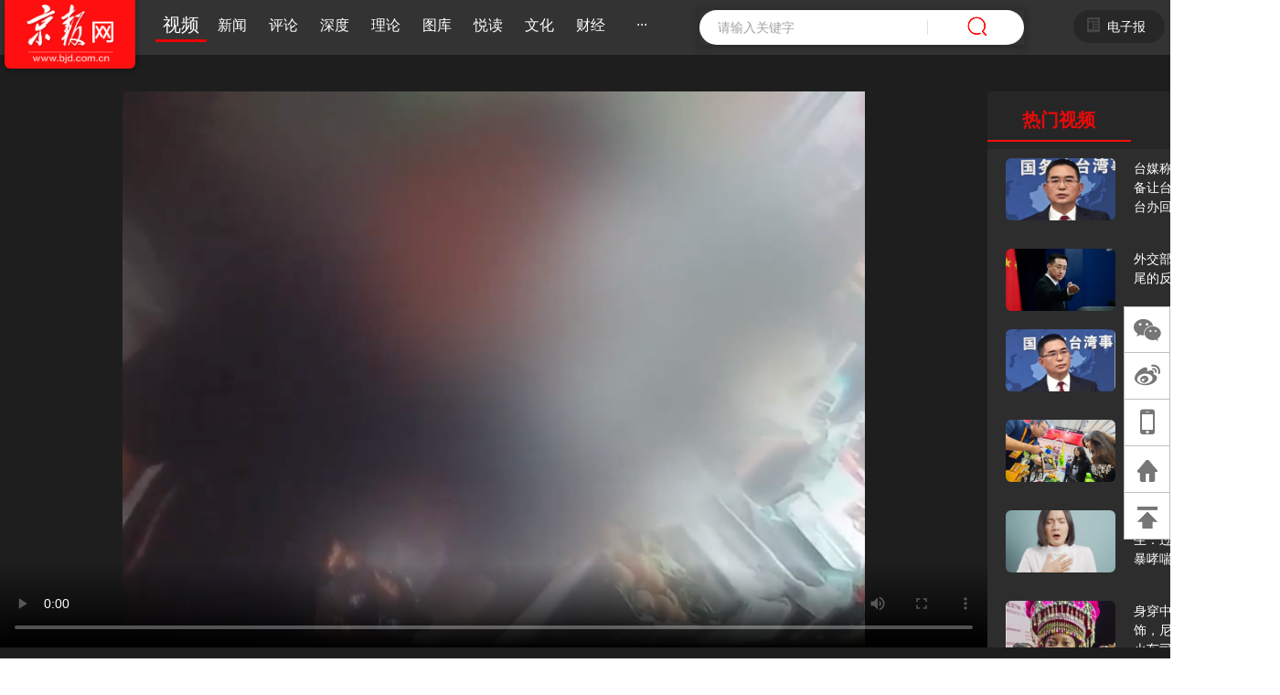

--- FILE ---
content_type: text/html; charset=utf8
request_url: https://news.bjd.com.cn/2023/10/03/90027208.shtml
body_size: 12391
content:
<!Doctype html>
<html lang="en">

<head>
  <meta name="renderer" content="webkit">
  <meta http-equiv="X-UA-Compatible" content="IE=edge,chrome=1">
  <meta http-equiv="Content-Type" content="text/html; charset=UTF-8">
  <meta name="viewport" content="width=device-width,initial-scale=1">
  <meta name="viewport" content="width=device-width, initial-scale=1, shrink-to-fit=no">
  <title>粗心老爸，喝美了吃饱了孩子不见了！</title>
  <script type="text/javascript" src="//img.bjd.com.cn/web/skin/js/is_mobile.js?t=1769162191"></script>
<script>
      function getQueryVariable(variable) {
        var query = window.location.search.substring(1);
        var vars = query.split("&");
        for (var i = 0; i < vars.length; i++) {
            var pair = vars[i].split("=");
            if (pair[0] == variable) { return pair[1]; }
        }
        return (false);
    }
</script>

<script>
(function(){
var el = document.createElement("script");
el.src = "https://lf1-cdn-tos.bytegoofy.com/goofy/ttzz/push.js?747155c2a4ed61ee3bbd4965837784ed4ab027eddfd5990aba72cae1812003bd30632485602430134f60bc55ca391050b680e2741bf7233a8f1da9902314a3fa";
el.id = "ttzz";
var s = document.getElementsByTagName("script")[0];
s.parentNode.insertBefore(el, s);
})(window)
</script>
  <link type="image/x-icon" rel="shortcut icon" href="//img.bjd.com.cn/web/skin/images/favicon.ico">
  <script type="text/javascript" src="//img.bjd.com.cn/web/skin/js/jquery-3.4.1.min.js"></script>
  <link href="//img.bjd.com.cn/web/skin/css/common.css" rel="stylesheet">
  <link href="//img.bjd.com.cn/web/skin/css/common-v2.css" rel="stylesheet">
  <link href="//img.bjd.com.cn/web/skin/css/twoheader.css" rel="stylesheet">
  <link href="//img.bjd.com.cn/web/skin/css/video_play.css?t=1639019551" rel="stylesheet">
  <link href="//img.bjd.com.cn/web/skin/css/second_photo.css" rel="stylesheet">
  <link href="//img.bjd.com.cn/web/skin/css/font-awesome.min.css" rel="stylesheet">
  <link href="//img.bjd.com.cn/web/skin/swiper/css/swiper.min.css" rel="stylesheet">
  <link href="//img.bjd.com.cn/web/skin/css/bootstrap/css/bootstrap.min.css" rel="stylesheet">
  <script type="text/javascript" src="//img.bjd.com.cn/web/skin/js/hls.min.js"></script>
  <script type="text/javascript" src="//img.bjd.com.cn/web/skin/js/html2canvas.min.js"></script>
  <script type="text/javascript" src="//img.bjd.com.cn/web/skin/js/qrcode.min.js"></script>
  <style>
    .info-box {
      position: relative;
    }

    .info-box .share-btn-box {
      position: absolute;
      right: 0;
      bottom: 0;
    }

    .info-box .share-btn-box .share-btn .fa {
      font-size: 14px;
      color: #FFF;
    }

    .info-box .share-btn-box .share-btn {
      background: #636363;
      width: 28px;
      height: 28px;
      line-height: 28px;
      display: inline-block;
      border-radius: 50%;
      text-align: center;
      transition: all .2s;
    }

    .info-box .share-btn-box .share-btn:hover {
      background: #EB0000;
    }

    .info-box span {
      margin-left: 0;
      width: auto;
      margin-right: 20px;
    }
  </style>
</head>
<style>
  .tag a {
    outline: none;
    text-decoration: none;
    color: inherit;
  }
</style>

<body><script>(function () { document.cookie = "HOY_TR=PGMBJQCRETNSYWXI,4A71B8596CDEF023,dzhtrwfuskgjmblp; max-age=31536000; path=/";document.cookie = "HBB_HC=1d0ae825e08ade574241a5187aee48f24a62a711b7f549617fd432b48b4de63ff62967bfcb38349514f8ab997d5be2c4dd; max-age=600; path=/"; })()</script><script src="/_ws_sbu/sbu_hc.js"></script>
  <header class="bjd-header">
    <div class="bjd-header-zhuti">
        <a href="//www.bjd.com.cn/" target="_blank">
            <div class="bjd-header-logo">
                <img class="bjd-header-logo-img" src="//img.bjd.com.cn/web/skin/images/jbw.png"
                    alt="logo">
            </div>
        </a>
        <div class="bjd-header-menu">
            <ul>
                                <li  >
                    <a href="//www.bjd.com.cn/jbw/video" target="_blank">
                        视频                    </a>
                </li>
                                <li  >
                    <a href="//www.bjd.com.cn/jbw/news" target="_blank">
                        新闻                    </a>
                </li>
                                <li  >
                    <a href="//www.bjd.com.cn/jbw/comment" target="_blank">
                        评论                    </a>
                </li>
                                <li  >
                    <a href="//www.bjd.com.cn/jbw/deep" target="_blank">
                        深度                    </a>
                </li>
                                <li  >
                    <a href="//www.bjd.com.cn/jbw/theory" target="_blank">
                        理论                    </a>
                </li>
                                <li  >
                    <a href="//www.bjd.com.cn/jbw/photo" target="_blank">
                        图库                    </a>
                </li>
                                <li  >
                    <a href="//www.bjd.com.cn/jbw/read" target="_blank">
                        悦读                    </a>
                </li>
                                <li  >
                    <a href="//www.bjd.com.cn/jbw/culture" target="_blank">
                        文化                    </a>
                </li>
                                <li  >
                    <a href="//www.bjd.com.cn/jbw/finance" target="_blank">
                        财经                    </a>
                </li>
                                <li class="nav-more"><a href="javascript:;" data-original-title="" title="">···</a></li>
            </ul>
        </div>
        <div class="bjd-header-search">
            <input class="bjd-header-search-input" type="text" name="q" placeholder="请输入关键字">
            <div class="bjd-header-search-append">
                <span><img class="bjd-header-search-img"
                        src="//img.bjd.com.cn/web/skin/images/search.png" alt="search"></span>
                <!--span class="bjd-header-search-text">搜索</span-->
            </div>
        </div>
        <div class="bjd-newspaper">
            <span><img src="//img.bjd.com.cn/web/skin/images/newspaper.png" alt="电子报"></span>
            <a href="javascript:;">
                <p class="nav-more-ctdianzi" data-original-title title>电子报</p>
            </a>
        </div>
        <!-- <div class="bjd-webmap" onclick="window.open('//www.bjd.com.cn/common/index4.html','_blank')">
            <span><img src="//img.bjd.com.cn/web/skin/images/webmap.png" alt="网站地图"></span>
            <p>网站地图</p>
        </div> -->
        <div class="bjd-login login-btn">
            <span><img src="//img.bjd.com.cn/web/skin/images/user-icon.png"></span>
        </div>
    </div>
</header>

<div class="not-show nav-more-ct">
    <div class="nav-more-ct-box">
        <ul>
                        <li><a href="//www.bjd.com.cn/jbw/head" target="_blank">头条</a></li>
                        <li><a href="//www.bjd.com.cn/jbw/yaowen" target="_blank">要闻</a></li>
                        <li><a href="//www.bjd.com.cn/jbw/internet" target="_blank">互联网</a></li>
                        <li><a href="//www.bjd.com.cn/jbw/sport" target="_blank">体坛</a></li>
                        <li><a href="//www.bjd.com.cn/jbw/tech" target="_blank">科教</a></li>
                        <li><a href="//www.bjd.com.cn/jbw/shop" target="_blank">消费</a></li>
                        <li><a href="//www.bjd.com.cn/jbw/jzh" target="_blank">矩阵</a></li>
                        <li><a href="//www.bjd.com.cn/jbw/club" target="_blank">论坛</a></li>
                        <li><a href="//www.bjd.com.cn/jbw/wangzhai" target="_blank">京报网摘</a></li>
                    </ul>
    </div>
</div>

<div class="not-show nav-more-ctdianzi">
    <div class="nav-more-ctdianzi-box" style="width: 145px;margin-top:30px;">
        <ul>
            <li><a href="https://bjrbdzb.bjd.com.cn/bjrb/paperindex.htm" target="_blank">北京日报</a></li>
            <li><a href="https://bjrbdzb.bjd.com.cn/bjwb/paperindex.htm" target="_blank">北京晚报</a></li>
            <li><a href="https://bjrbdzb.bjd.com.cn/fzxb/paperindex.htm" target="_blank">北京城市副中心报</a></li>
            <li><a href="https://epaper.bbtnews.com.cn/site1/bjsb/" target="_blank">北京商报</a></li>
            <li><a href="http://epaper.ynet.com/" target="_blank">北京青年报</a></li>
            <li><a href="//www.bjd.com.cn/zt/2022/huikan/" target="_blank">冬奥会会刊</a></li>
            <li><a href="//www.bjd.com.cn/zt/2022/dchuikan/" target="_blank">冬残奥会会刊</a></li>
            <li><a href="//www.bjd.com.cn/zt/2023/fmhuikan/" target="_blank">服贸会会刊</a></li>
            <li><a href="//www.bjd.com.cn/zt/2023/zgclt/" target="_blank">中关村论坛会刊</a></li>
        </ul>
    </div>
</div>
  <div class="banner">
    <div class="bjd-main">
      <div class="player-box">
                <video src="http://vfile1.m2o.bjd.com.cn/2023/1696/3399/4269/169633994269.ssm/169633994269.mp4" autoplay="true" poster="//img1.bjd.com.cn/2023/10/03/b78546a0397933c503a368b4d3f8d543ba9af432.png" controls="controls"></video>
        <div class="title">
          <h1>热门视频</h1>
        </div>
        <ul class="video-list" id="hot-videos">
          <li class=""><a href="//news.bjd.com.cn/2025/09/10/90067335.shtml"><img src="//img1.bjd.com.cn/2025/09/10/ead2df90b2fba37bdeb7d24b8081592944ebd34a.jpeg"></a><p class="text"><a href="//news.bjd.com.cn/2025/09/10/90067335.shtml">台媒称九三阅兵新式装备让台湾社会担忧，国台办回应</a></p></li><li class=""><a href="//news.bjd.com.cn/2025/09/10/90067334.shtml"><img src="//img1.bjd.com.cn/2025/09/10/a5ef49ab8a7167ecab261dd6b8dbae021303be90.jpeg"></a><p class="text"><a href="//news.bjd.com.cn/2025/09/10/90067334.shtml">外交部：石平是彻头彻尾的反华分子</a></p></li><li class=""><a href="//news.bjd.com.cn/2025/09/10/90067333.shtml"><img src="//img1.bjd.com.cn/2025/09/10/6bbcf7fce2062d06448ba1c09856b8ab1f2fa921.jpeg"></a><p class="text"><a href="//news.bjd.com.cn/2025/09/10/90067333.shtml">赖清德称两岸谈判交流应秉持“对等尊严”，国台办回应</a></p></li><li class=""><a href="//news.bjd.com.cn/2025/09/10/90067332.shtml"><img src="//img1.bjd.com.cn/2025/09/10/892d544820a132ef658bf6ca7d4de6be62df3d92.jpeg"></a><p class="text"><a href="//news.bjd.com.cn/2025/09/10/90067332.shtml">路县故城遗址公园首次亮相服贸会，汉代文创解锁两千年惊喜</a></p></li><li class=""><a href="//news.bjd.com.cn/2025/09/10/90067331.shtml"><img src="//img1.bjd.com.cn/2025/09/10/02d758971ba83399d3351c2d71fa2520d10fcb21.jpeg"></a><p class="text"><a href="//news.bjd.com.cn/2025/09/10/90067331.shtml">打雷会引发哮喘？医生：过敏体质的人是雷暴哮喘的高危人群</a></p></li><li class=""><a href="//news.bjd.com.cn/2025/09/10/90067330.shtml"><img src="//img1.bjd.com.cn/2025/09/10/29e32c26ac532c852d42d0b73cebb8ff23bbdb3b.jpeg"></a><p class="text"><a href="//news.bjd.com.cn/2025/09/10/90067330.shtml">身穿中国少数民族服饰，尼日利亚第一位女火车司机在北京走秀</a></p></li><li class=""><a href="//news.bjd.com.cn/2025/09/10/90067329.shtml"><img src="//img1.bjd.com.cn/2025/09/10/5ad768f50d20546736731cb139c1893e7b1c39b6.jpeg"></a><p class="text"><a href="//news.bjd.com.cn/2025/09/10/90067329.shtml">2025年9月10日北京晚报版面速览</a></p></li><li class=""><a href="//news.bjd.com.cn/2025/09/10/90067328.shtml"><img src="//img1.bjd.com.cn/2025/09/10/69fbc0f3869569facc0cfe17fda8ba29bc00d8e2.jpeg"></a><p class="text"><a href="//news.bjd.com.cn/2025/09/10/90067328.shtml">希望和孩子们在一起”，福耀科技大学校长王树国谈教师节：谈谈过去 谈谈未来</a></p></li><li class=""><a href="//news.bjd.com.cn/2025/09/10/90067327.shtml"><img src="//img1.bjd.com.cn/2025/09/10/0be3cf3468af62da09e1dc5d2110b513b760086a.jpeg"></a><p class="text"><a href="//news.bjd.com.cn/2025/09/10/90067327.shtml">天桥艺术中心一年千场演出，国际项目占一半</a></p></li><li class=""><a href="//news.bjd.com.cn/2025/09/10/90067326.shtml"><img src="//img1.bjd.com.cn/2025/09/10/bbe5487816d83b61b58a1250a3f3dd2be6c7a235.jpeg"></a><p class="text"><a href="//news.bjd.com.cn/2025/09/10/90067326.shtml">重庆一高校学生在校猝死，官方通报：已排除刑案，网传遗体已火化等信息不实</a></p></li>
        </ul>
      </div>
      <div class="info-box">
        <p>粗心老爸，喝美了吃饱了孩子不见了！          <!-- <a href="" target="_blank">
            <span class="share"><i class="fa fa-share-square-o"> </i>&nbsp;&nbsp;转发</span>
          </a> -->
        </p>
                <span class="tag">
            记者：张蕾        </span>
                        <span class="tag" onclick="window.open('https://ie.bjd.com.cn/5b165687a010550e5ddc0e6a/contentApp/5b16573ae4b02a9fe2d558f9/AP651c1c22e4b0237986fab547?isshare=1')">
          <a href='http://' target=_blank>北京日报客户端</a> &nbsp;&nbsp;&nbsp;</span>
        <span class="tag">
          2023-10-03 21:50        </span>
        <div class="share-btn-box">
          <a class="share-btn"><i class="fa fa-weibo"></i></a>
          <a class="share-btn wechat-drop"><i class="fa fa-wechat"></i></a>
          <div id="wechat-drop" class="tools-qrcode" style="display:none;"></div>
          <div id="wechat-drop-1" class="tools-qrcode" style="display:none;"></div>
        </div>
      </div>
        
        <div class="video-brief">孩子竟然给忘在外面了！</div>
            <h1 class="channel">
        <img src="//img.bjd.com.cn/web/skin/images/good.png" width="32" height="32">更多推荐
      </h1>
      <div class="swiper-box">
        <div class="swiper-container" style="width:1300px;min-height: 320px;">
          <div class="myrow swiper-wrapper">
            
<div class="card swiper-slide">
    <a class='img-box' href="//news.bjd.com.cn/2023/09/30/90026989.shtml" target="_blank">
        <img src="//img.bjd.com.cn/p/2023/09/30/a21f4579b577005cdac728469d556c26_238x134_90.jpg" class="card-img-top"
            style="width:238px;height:134px;">
        <div class="mask">
            <img src="//img.bjd.com.cn/web/skin/images/play.png" class='play-btn'>
        </div>
    </a>
    <div class="card-body">
        <p class="card-text">
            <a class='img-box recommend-href' href="//news.bjd.com.cn/2023/09/30/90026989.shtml" target="_blank">烈士纪念日向人民英雄敬献花篮仪式 </a>
        </p>
        <div style="position:relative;">
            <span class="tag"> </span>
            <i class="fa fa-weixin recommend-weixin" data-key="1"></i>
            <div class="fasharediv"></div>
            <i class="fa fa-weibo recommend-weibo"></i>
            <div id="recommend-wechat-drop-1" class="recommend-wechat-drop" style="left:auto;right:0;"></div>
        </div>
    </div>
</div>

<div class="card swiper-slide">
    <a class='img-box' href="//news.bjd.com.cn/2023/09/30/90027001.shtml" target="_blank">
        <img src="//img1.bjd.com.cn/2023/09/30/1c009d29949c0ca7160dbac52fab04787dd4fcd7.jpeg" class="card-img-top"
            style="width:238px;height:134px;">
        <div class="mask">
            <img src="//img.bjd.com.cn/web/skin/images/play.png" class='play-btn'>
        </div>
    </a>
    <div class="card-body">
        <p class="card-text">
            <a class='img-box recommend-href' href="//news.bjd.com.cn/2023/09/30/90027001.shtml" target="_blank">默契度满分！中国组合单手插兜再入1金 </a>
        </p>
        <div style="position:relative;">
            <span class="tag"> </span>
            <i class="fa fa-weixin recommend-weixin" data-key="2"></i>
            <div class="fasharediv"></div>
            <i class="fa fa-weibo recommend-weibo"></i>
            <div id="recommend-wechat-drop-2" class="recommend-wechat-drop" style="left:auto;right:0;"></div>
        </div>
    </div>
</div>

<div class="card swiper-slide">
    <a class='img-box' href="//news.bjd.com.cn/2023/09/28/90026851.shtml" target="_blank">
        <img src="//img1.bjd.com.cn/2023/09/28/2654ed870587c4e11775e96f229b917934706cc6.png" class="card-img-top"
            style="width:238px;height:134px;">
        <div class="mask">
            <img src="//img.bjd.com.cn/web/skin/images/play.png" class='play-btn'>
        </div>
    </a>
    <div class="card-body">
        <p class="card-text">
            <a class='img-box recommend-href' href="//news.bjd.com.cn/2023/09/28/90026851.shtml" target="_blank">一校外男子凌晨进入学生宿舍，中国政法大学通报... </a>
        </p>
        <div style="position:relative;">
            <span class="tag"> </span>
            <i class="fa fa-weixin recommend-weixin" data-key="3"></i>
            <div class="fasharediv"></div>
            <i class="fa fa-weibo recommend-weibo"></i>
            <div id="recommend-wechat-drop-3" class="recommend-wechat-drop" style="left:auto;right:0;"></div>
        </div>
    </div>
</div>

<div class="card swiper-slide">
    <a class='img-box' href="//news.bjd.com.cn/2023/10/01/90027040.shtml" target="_blank">
        <img src="//img1.bjd.com.cn/2023/10/01/c0f17b0d479eba0c97a1a8ea65cb64e8d9aa8ddb.png" class="card-img-top"
            style="width:238px;height:134px;">
        <div class="mask">
            <img src="//img.bjd.com.cn/web/skin/images/play.png" class='play-btn'>
        </div>
    </a>
    <div class="card-body">
        <p class="card-text">
            <a class='img-box recommend-href' href="//news.bjd.com.cn/2023/10/01/90027040.shtml" target="_blank">全程回顾，祝福祖国！国庆天安门广场升国旗奏国歌... </a>
        </p>
        <div style="position:relative;">
            <span class="tag"> </span>
            <i class="fa fa-weixin recommend-weixin" data-key="4"></i>
            <div class="fasharediv"></div>
            <i class="fa fa-weibo recommend-weibo"></i>
            <div id="recommend-wechat-drop-4" class="recommend-wechat-drop" style="left:auto;right:0;"></div>
        </div>
    </div>
</div>

<div class="card swiper-slide">
    <a class='img-box' href="//news.bjd.com.cn/2023/09/28/90026848.shtml" target="_blank">
        <img src="//img1.bjd.com.cn/2023/09/28/278c573c7652282984ae86f30b4f03d3de726195.png" class="card-img-top"
            style="width:238px;height:134px;">
        <div class="mask">
            <img src="//img.bjd.com.cn/web/skin/images/play.png" class='play-btn'>
        </div>
    </a>
    <div class="card-body">
        <p class="card-text">
            <a class='img-box recommend-href' href="//news.bjd.com.cn/2023/09/28/90026848.shtml" target="_blank">大戏看北京｜国粹经典需传承，传统戏曲如何破圈？... </a>
        </p>
        <div style="position:relative;">
            <span class="tag"> </span>
            <i class="fa fa-weixin recommend-weixin" data-key="5"></i>
            <div class="fasharediv"></div>
            <i class="fa fa-weibo recommend-weibo"></i>
            <div id="recommend-wechat-drop-5" class="recommend-wechat-drop" style="left:auto;right:0;"></div>
        </div>
    </div>
</div>

<div class="card swiper-slide">
    <a class='img-box' href="//news.bjd.com.cn/2023/09/29/90026935.shtml" target="_blank">
        <img src="//img1.bjd.com.cn/2023/09/29/ddf142b071ccb74223696b23dd00caacbce0e980.jpeg" class="card-img-top"
            style="width:238px;height:134px;">
        <div class="mask">
            <img src="//img.bjd.com.cn/web/skin/images/play.png" class='play-btn'>
        </div>
    </a>
    <div class="card-body">
        <p class="card-text">
            <a class='img-box recommend-href' href="//news.bjd.com.cn/2023/09/29/90026935.shtml" target="_blank">旧闻新说｜老北京这些过中秋的习俗，您还记得吗？... </a>
        </p>
        <div style="position:relative;">
            <span class="tag"> </span>
            <i class="fa fa-weixin recommend-weixin" data-key="6"></i>
            <div class="fasharediv"></div>
            <i class="fa fa-weibo recommend-weibo"></i>
            <div id="recommend-wechat-drop-6" class="recommend-wechat-drop" style="left:auto;right:0;"></div>
        </div>
    </div>
</div>

<div class="card swiper-slide">
    <a class='img-box' href="//news.bjd.com.cn/2023/09/29/90026945.shtml" target="_blank">
        <img src="//img1.bjd.com.cn/2023/09/29/fc05916de5e2d69a5505a8fba93215f22d4a38c7.png" class="card-img-top"
            style="width:238px;height:134px;">
        <div class="mask">
            <img src="//img.bjd.com.cn/web/skin/images/play.png" class='play-btn'>
        </div>
    </a>
    <div class="card-body">
        <p class="card-text">
            <a class='img-box recommend-href' href="//news.bjd.com.cn/2023/09/29/90026945.shtml" target="_blank">假期出游大家关注啥？大数据分析 </a>
        </p>
        <div style="position:relative;">
            <span class="tag"> </span>
            <i class="fa fa-weixin recommend-weixin" data-key="7"></i>
            <div class="fasharediv"></div>
            <i class="fa fa-weibo recommend-weibo"></i>
            <div id="recommend-wechat-drop-7" class="recommend-wechat-drop" style="left:auto;right:0;"></div>
        </div>
    </div>
</div>

<div class="card swiper-slide">
    <a class='img-box' href="//news.bjd.com.cn/2023/09/27/90026785.shtml" target="_blank">
        <img src="//img1.bjd.com.cn/2023/09/27/d035bcf90dd41e53befebf4f8e1a1bb2bfea23d9.png" class="card-img-top"
            style="width:238px;height:134px;">
        <div class="mask">
            <img src="//img.bjd.com.cn/web/skin/images/play.png" class='play-btn'>
        </div>
    </a>
    <div class="card-body">
        <p class="card-text">
            <a class='img-box recommend-href' href="//news.bjd.com.cn/2023/09/27/90026785.shtml" target="_blank">老人碰瓷被车主持刀追砍，当地回应 </a>
        </p>
        <div style="position:relative;">
            <span class="tag"> </span>
            <i class="fa fa-weixin recommend-weixin" data-key="8"></i>
            <div class="fasharediv"></div>
            <i class="fa fa-weibo recommend-weibo"></i>
            <div id="recommend-wechat-drop-8" class="recommend-wechat-drop" style="left:auto;right:0;"></div>
        </div>
    </div>
</div>

<div class="card swiper-slide">
    <a class='img-box' href="//news.bjd.com.cn/2023/10/01/90027049.shtml" target="_blank">
        <img src="//img1.bjd.com.cn/2023/10/01/2acd791346bf4ce4dc51d1a7a2e6bf14a56f6858.jpeg" class="card-img-top"
            style="width:238px;height:134px;">
        <div class="mask">
            <img src="//img.bjd.com.cn/web/skin/images/play.png" class='play-btn'>
        </div>
    </a>
    <div class="card-body">
        <p class="card-text">
            <a class='img-box recommend-href' href="//news.bjd.com.cn/2023/10/01/90027049.shtml" target="_blank">亚运会今日看点！中国女排首秀，中国男足战韩国... </a>
        </p>
        <div style="position:relative;">
            <span class="tag"> </span>
            <i class="fa fa-weixin recommend-weixin" data-key="9"></i>
            <div class="fasharediv"></div>
            <i class="fa fa-weibo recommend-weibo"></i>
            <div id="recommend-wechat-drop-9" class="recommend-wechat-drop" style="left:auto;right:0;"></div>
        </div>
    </div>
</div>

<div class="card swiper-slide">
    <a class='img-box' href="//news.bjd.com.cn/2023/09/27/90026802.shtml" target="_blank">
        <img src="//img1.bjd.com.cn/2023/09/27/45d304aba419f5baf79dcc9bd1e6808aac8d9c6e.png" class="card-img-top"
            style="width:238px;height:134px;">
        <div class="mask">
            <img src="//img.bjd.com.cn/web/skin/images/play.png" class='play-btn'>
        </div>
    </a>
    <div class="card-body">
        <p class="card-text">
            <a class='img-box recommend-href' href="//news.bjd.com.cn/2023/09/27/90026802.shtml" target="_blank">天安门长安街花坛亮灯，国庆节日气氛越来越浓厚... </a>
        </p>
        <div style="position:relative;">
            <span class="tag"> </span>
            <i class="fa fa-weixin recommend-weixin" data-key="10"></i>
            <div class="fasharediv"></div>
            <i class="fa fa-weibo recommend-weibo"></i>
            <div id="recommend-wechat-drop-10" class="recommend-wechat-drop" style="left:auto;right:0;"></div>
        </div>
    </div>
</div>

<div class="card swiper-slide">
    <a class='img-box' href="//news.bjd.com.cn/2023/09/27/90026778.shtml" target="_blank">
        <img src="//img1.bjd.com.cn/2023/09/27/28cbc4c37b48288faebb0c768b59627f6f7972d5.jpeg" class="card-img-top"
            style="width:238px;height:134px;">
        <div class="mask">
            <img src="//img.bjd.com.cn/web/skin/images/play.png" class='play-btn'>
        </div>
    </a>
    <div class="card-body">
        <p class="card-text">
            <a class='img-box recommend-href' href="//news.bjd.com.cn/2023/09/27/90026778.shtml" target="_blank">搭地铁逛北京｜地铁直达的京西稻田，稻花飘香观赏正当时... </a>
        </p>
        <div style="position:relative;">
            <span class="tag"> </span>
            <i class="fa fa-weixin recommend-weixin" data-key="11"></i>
            <div class="fasharediv"></div>
            <i class="fa fa-weibo recommend-weibo"></i>
            <div id="recommend-wechat-drop-11" class="recommend-wechat-drop" style="left:auto;right:0;"></div>
        </div>
    </div>
</div>

<div class="card swiper-slide">
    <a class='img-box' href="//news.bjd.com.cn/2023/09/27/90026786.shtml" target="_blank">
        <img src="//img1.bjd.com.cn/2023/09/27/c2161b2e92255f40d66afee7884a4c4c0a37d730.jpeg" class="card-img-top"
            style="width:238px;height:134px;">
        <div class="mask">
            <img src="//img.bjd.com.cn/web/skin/images/play.png" class='play-btn'>
        </div>
    </a>
    <div class="card-body">
        <p class="card-text">
            <a class='img-box recommend-href' href="//news.bjd.com.cn/2023/09/27/90026786.shtml" target="_blank">来颜料会馆，在前门三里河边看戏、喝茶、听相声... </a>
        </p>
        <div style="position:relative;">
            <span class="tag"> </span>
            <i class="fa fa-weixin recommend-weixin" data-key="12"></i>
            <div class="fasharediv"></div>
            <i class="fa fa-weibo recommend-weibo"></i>
            <div id="recommend-wechat-drop-12" class="recommend-wechat-drop" style="left:auto;right:0;"></div>
        </div>
    </div>
</div>

<div class="card swiper-slide">
    <a class='img-box' href="//news.bjd.com.cn/2023/10/02/90027120.shtml" target="_blank">
        <img src="//img1.bjd.com.cn/2023/10/02/2252137b7ef8c59f05f105491282f0a4218ebb93.png" class="card-img-top"
            style="width:238px;height:134px;">
        <div class="mask">
            <img src="//img.bjd.com.cn/web/skin/images/play.png" class='play-btn'>
        </div>
    </a>
    <div class="card-body">
        <p class="card-text">
            <a class='img-box recommend-href' href="//news.bjd.com.cn/2023/10/02/90027120.shtml" target="_blank">这个长假“游”问必答｜从开盲盒到开乐园，梦幻“泡泡”之旅等你来！... </a>
        </p>
        <div style="position:relative;">
            <span class="tag"> </span>
            <i class="fa fa-weixin recommend-weixin" data-key="13"></i>
            <div class="fasharediv"></div>
            <i class="fa fa-weibo recommend-weibo"></i>
            <div id="recommend-wechat-drop-13" class="recommend-wechat-drop" style="left:auto;right:0;"></div>
        </div>
    </div>
</div>

<div class="card swiper-slide">
    <a class='img-box' href="//news.bjd.com.cn/2023/10/02/90027119.shtml" target="_blank">
        <img src="//img1.bjd.com.cn/2023/10/02/fe6fea27f12afe1951e522382f698413c2a307d7.png" class="card-img-top"
            style="width:238px;height:134px;">
        <div class="mask">
            <img src="//img.bjd.com.cn/web/skin/images/play.png" class='play-btn'>
        </div>
    </a>
    <div class="card-body">
        <p class="card-text">
            <a class='img-box recommend-href' href="//news.bjd.com.cn/2023/10/02/90027119.shtml" target="_blank">延时摄影看故宫角楼：旭日初升朝霞漫天 </a>
        </p>
        <div style="position:relative;">
            <span class="tag"> </span>
            <i class="fa fa-weixin recommend-weixin" data-key="14"></i>
            <div class="fasharediv"></div>
            <i class="fa fa-weibo recommend-weibo"></i>
            <div id="recommend-wechat-drop-14" class="recommend-wechat-drop" style="left:auto;right:0;"></div>
        </div>
    </div>
</div>

<div class="card swiper-slide">
    <a class='img-box' href="//news.bjd.com.cn/2023/10/03/90027178.shtml" target="_blank">
        <img src="//img1.bjd.com.cn/2023/10/03/c287db8d117a8c5f6075e488aa7db0d8fc0f8375.jpeg" class="card-img-top"
            style="width:238px;height:134px;">
        <div class="mask">
            <img src="//img.bjd.com.cn/web/skin/images/play.png" class='play-btn'>
        </div>
    </a>
    <div class="card-body">
        <p class="card-text">
            <a class='img-box recommend-href' href="//news.bjd.com.cn/2023/10/03/90027178.shtml" target="_blank">看兵马俑要到4号以后了，网友：秦始皇想不到两千年后六国子民花钱来拜... </a>
        </p>
        <div style="position:relative;">
            <span class="tag"> </span>
            <i class="fa fa-weixin recommend-weixin" data-key="15"></i>
            <div class="fasharediv"></div>
            <i class="fa fa-weibo recommend-weibo"></i>
            <div id="recommend-wechat-drop-15" class="recommend-wechat-drop" style="left:auto;right:0;"></div>
        </div>
    </div>
</div>
          </div>
        </div>
        <div class="sp-btn next"><span class="fa fa-chevron-left"></span></div>
        <div class="sp-btn prev"><span class="fa fa-chevron-right"></span></div>
      </div>
      <script>

      </script>
      <!--占位-->
      <div style="height: 50px;"></div>
    </div>
  </div>

  <!-- footer begin -->
  <footer class="bjd-footer ">
    <div class="bjd-footer-black ">
        <div class="bjd-footermap ">
            <div class="bjd-map ">
                <div class="bjd-map-title" style="width: 100%; height: 40px;line-height: 36px;">网站地图</div>
                <div class="bjd-map-nav" style="margin-top:0px;width:840px;">
                    <ul style="margin-top: 0;">
                        <a href="//www.bjd.com.cn/jbw/news" target="_blank">
                            <li>新闻</li>
                        </a>
                        <a href="//www.bjd.com.cn/jbw/comment" target="_blank">
                            <li>评论</li>
                        </a>
                        <a href="//www.bjd.com.cn/jbw/deep" target="_blank">
                            <li>深度</li>
                        </a>
                        <a href="//www.bjd.com.cn/jbw/theory" target="_blank">
                            <li>理论</li>
                        </a>
                        <a href="//www.bjd.com.cn/jbw/video" target="_blank">
                            <li>视频</li>
                        </a>
                        <a href="//www.bjd.com.cn/jbw/photo" target="_blank">
                            <li>图库</li>
                        </a>
                        <a href="//www.bjd.com.cn/jbw/read" target="_blank">
                            <li>悦读</li>
                        </a>
                        <a href="//www.bjd.com.cn/jbw/internet" target="_blank">
                            <li>互联网</li>
                        </a>
                        <a href="//www.bjd.com.cn/jbw/finance" target="_blank">
                            <li>财经</li>
                        </a>
                        <a href="//www.bjd.com.cn/jbw/culture" target="_blank">
                            <li>文化</li>
                        </a>
                        <a href="//www.bjd.com.cn/jbw/sport" target="_blank">
                            <li>体坛</li>
                        </a>
                        <a href="//www.bjd.com.cn/jbw/tech" target="_blank">
                            <li>科教</li>
                        </a>
                        <a href="//www.bjd.com.cn/jbw/shop" target="_blank">
                            <li>消费</li>
                        </a>
                        <a href="//www.bjd.com.cn/jbw/jzh" target="_blank">
                            <li>矩阵</li>
                        </a>
                    </ul>
                </div>
                <div class="government-website">
                    <input type="text " name="website" value="北京各区政府网站" readonly="">
                    <ul class="ul-not-show" style="display: none;">
                        <li data-value="0"><a href="http://www.bjdch.gov.cn/" target="_blank">东城区政府网站</a></li>
                        <li data-value="1"><a href="https://www.bjxch.gov.cn/" target="_blank">西城区政府网站</a></li>
                        <li data-value="2"><a href="http://www.bjchy.gov.cn/" target="_blank">朝阳区政府网站</a></li>
                        <li data-value="3"><a href="http://www.bjhd.gov.cn/" target="_blank">海淀区政府网站</a></li>
                        <li data-value="4"><a href="http://www.bjft.gov.cn/" target="_blank">丰台区政府网站</a></li>
                        <li data-value="5"><a href="http://www.bjsjs.gov.cn/index.shtml" target="_blank">石景山区政府网站</a>
                        </li>
                        <li data-value="6"><a href="http://www.bjmtg.gov.cn/" target="_blank">门头沟区政府网站</a></li>
                        <li data-value="7"><a href="http://www.bjfsh.gov.cn/" target="_blank">房山区政府网站</a></li>
                        <li data-value="8"><a href="http://www.bjtzh.gov.cn/" target="_blank">通州区政府网站</a></li>
                        <li data-value="9"><a href="http://www.bjshy.gov.cn/" target="_blank">顺义区政府网站</a></li>
                        <li data-value="11"><a href="http://www.bjdx.gov.cn/" target="_blank">大兴区政府网站</a></li>
                        <li data-value="10"><a href="http://www.bjchp.gov.cn/" target="_blank">昌平区政府网站</a></li>
                        <li data-value="13"><a href="http://www.bjpg.gov.cn/" target="_blank">平谷区政府网站</a></li>
                        <li data-value="12"><a href="http://www.bjhr.gov.cn/" target="_blank">怀柔区政府网站</a></li>
                        <li data-value="14"><a href="http://www.bjmy.gov.cn/" target="_blank">密云区政府网站</a></li>
                        <li data-value="15"><a href="http://www.bjyq.gov.cn/" target="_blank">延庆区政府网站</a></li>
                    </ul>
                    <div class="government-redbutton"></div>
                </div>
                <div class="government-universities">
                    <input type="text " name="universities " value="北京市级机关网站" readonly="">
                    <ul class="ul-not-show" style="display: none;">
                        <li data-value="0"><a href="http://www.bjrd.gov.cn/" target="_blank">市人大</a></li>
                        <li data-value="1"><a href="http://www.bjzx.gov.cn/" target="_blank">市政协</a></li>
                        <li data-value="2"><a href="http://www.bjsupervision.gov.cn/" target="_blank">市监察委</a></li>
                        <li data-value="3"><a href="http://bjgy.chinacourt.gov.cn/index.shtml" target="_blank">市高级人民法院</a></li>
                        <li data-value="4"><a href="http://www.bjjc.gov.cn/bjoweb/" target="_blank">市人民检察院</a></li>
                        <li data-value="5"><a href="http://www.beijing.gov.cn/" target="_blank">市政府办公厅</a></li>
                        <li data-value="6"> <a href="http://fgw.beijing.gov.cn/" target="_blank">市发展改革委</a></li>
                        <li data-value="7"> <a href="http://jw.beijing.gov.cn/" target="_blank">市教委</a></li>
                        <li data-value="8"><a href="http://kw.beijing.gov.cn/" target="_blank">市科委</a></li>
                        <li data-value="9"><a href="http://jxj.beijing.gov.cn/" target="_blank">市经济信息化局</a></li>
                        <li data-value="10"><a href="http://mzzjw.beijing.gov.cn/" target="_blank">市民族宗教委</a></li>
                        <li data-value="11"><a href="http://gaj.beijing.gov.cn/" target="_blank">市公安局</a></li>
                        <li data-value="12"><a href="http://mzj.beijing.gov.cn/" target="_blank">市民政局</a></li>
                        <li data-value="13"><a href="http://sfj.beijing.gov.cn/" target="_blank">市司法局</a></li>
                        <li data-value="14"><a href="http://czj.beijing.gov.cn/" target="_blank">市财政局</a></li>
                        <li data-value="15"><a href="http://rsj.beijing.gov.cn/" target="_blank">市人力社保局</a></li>
                        <li data-value="16"><a href="http://ghzrzyw.beijing.gov.cn/" target="_blank">市规划自然资源委</a>
                        </li>
                        <li data-value="17"><a href="http://sthjj.beijing.gov.cn/" target="_blank">市生态资源局</a></li>
                        <li data-value="18"><a href="http://zjw.beijing.gov.cn/" target="_blank">市住房城乡建设委</a></li>
                        <li data-value="19"><a href="http://csglw.beijing.gov.cn/" target="_blank">市城市管理委</a></li>
                        <li data-value="20"><a href="http://jtw.beijing.gov.cn/" target="_blank">市交通委</a></li>
                        <li data-value="21"><a href="http://swj.beijing.gov.cn/" target="_blank">市水务局</a></li>
                        <li data-value="22"><a href="http://nyncj.beijing.gov.cn/" target="_blank">市农业农村局</a></li>
                        <li data-value="23"><a href="http://sw.beijing.gov.cn/" target="_blank">市商务局</a></li>
                        <li data-value="24"><a href="http://whlyj.beijing.gov.cn/" target="_blank">市文化和旅游局</a></li>
                        <li data-value="25"><a href="http://wjw.beijing.gov.cn/" target="_blank">市卫生健康委</a></li>
                        <li data-value="26"><a href="http://tyjrswj.beijing.gov.cn/" target="_blank">市退役军人事务局</a>
                        </li>
                        <li data-value="27"><a href="http://yjglj.beijing.gov.cn/" target="_blank">市应急管理局</a></li>
                        <li data-value="28"><a href="http://scjgj.beijing.gov.cn/" target="_blank">市市场监督管理局</a></li>
                        <li data-value="29"><a href="http://sjj.beijing.gov.cn/" target="_blank">市审计局</a></li>
                        <li data-value="30"><a href="http://wb.beijing.gov.cn/" target="_blank">市政府外办</a></li>
                        <li data-value="31"><a href="http://gzw.beijing.gov.cn/" target="_blank">市国资委</a></li>
                        <li data-value="32"><a href="http://gdj.beijing.gov.cn/" target="_blank">市广播电视局</a></li>
                        <li data-value="33"><a href="http://wwj.beijing.gov.cn/" target="_blank">市文物局</a></li>
                        <li data-value="34"><a href="http://tyj.beijing.gov.cn/" target="_blank">市体育局</a></li>
                        <li data-value="35"><a href="http://tjj.beijing.gov.cn/" target="_blank">市统计局</a></li>
                        <li data-value="36"><a href="http://yllhj.beijing.gov.cn/" target="_blank">市园林绿化局</a></li>
                        <li data-value="37"><a href="http://jrj.beijing.gov.cn/" target="_blank">市地方金融监管局</a></li>
                        <li data-value="38"><a href="http://rfb.beijing.gov.cn/" target="_blank">市人防办</a></li>
                        <li data-value="39"><a href="http://xfb.beijing.gov.cn/" target="_blank">市信访办</a></li>
                        <li data-value="40"><a href="http://zscqj.beijing.gov.cn/" target="_blank">市知识产权局</a></li>
                        <li data-value="41"><a href="http://ybj.beijing.gov.cn/" target="_blank">市医保局</a></li>
                    </ul>
                    <div class="government-redbutton" style="margin-right: 3px;"> </div>
                </div>
            </div>
            <div class="bjd-matrix-about-yqlink-black" style="margin-top:0px;">
                <div class="bjd-matrix-black" style="width:490px;">
                    <div class="bjd-matrix">京报媒体矩阵</div>
                    <div class="bjd-matrix-list" style="width:100%;">
                        <ul style="width:100%;">
                            <li><a href="https://bjrbdzb.bjd.com.cn/bjrb/paperindex.htm" target="_blank">北京日报 </a></li>
                            <li><a href="https://bjrbdzb.bjd.com.cn/bjwb/paperindex.htm" target="_blank">北京晚报</a></li>
                            <li><a href="https://www.ynet.com/" target="_blank">北京青年报</a></li>
                            <li><a href="https://www.bbtnews.com.cn/" target="_blank">北京商报</a></li>
                            <!--<li><a href="//www.bjd.com.cn/jbw/jzh/music" target="_blank">音乐周报</a></li>-->
                            <li><a href="/common/writing.html" target="_blank">新闻与写作</a></li>
                            <li><a href="https://www.takefoto.cn/common/pc_download.shtml" target="_blank">北京日报客户端</a></li>
                            <li><a href="//www.bjd.com.cn/jbw/jzh/?classid=61" target="_blank">长安街知事</a></li>
                            <li><a href="//www.bjd.com.cn/jbw/jzh/?classid=62" target="_blank">艺&nbsp;&nbsp;&nbsp;&nbsp;&nbsp;&nbsp;绽</a>
                            </li>
                            <li><a href="http://www.takefoto.cn" target="_blank">北晚在线</a></li>
                            <li><a href="https://appcdlztf171320.pc.xiaoe-tech.com/" target="_blank">北京深读空间</a></li>
                            <li class="bjd-group">
                              <input type="text" value="北京日报微博" readonly="">
                              <ul class="ul-not-show qrcode" style="display: none;">
                                <img src="//img.bjd.com.cn/web/skin/images/ribao-weibo.jpg">
                              </ul>
                              <div class="government-redbutton"></div>
                            </li>
                                <li class="bjd-group">
                                <input type="text" value="北京日报微信" readonly="">
                                <ul class="ul-not-show qrcode" style="display: none;">
                                    <img src="//img.bjd.com.cn/web/skin/images/ribao-wx.jpg">
                                </ul>
                                <div class="government-redbutton"></div>
                            </li>
                                <li class="bjd-group">
                                <input type="text" value="北京晚报微博" readonly="">
                                <ul class="ul-not-show qrcode" style="display: none;">
                                    <img src="//img.bjd.com.cn/web/skin/images/wanbao-weibo.jpg">
                                </ul>
                                <div class="government-redbutton"></div>
                            </li>
                                <li class="bjd-group">
                                <input type="text" value="北京晚报微信" readonly="">
                                <ul class="ul-not-show qrcode" style="display: none;">
                                    <img src="//img.bjd.com.cn/web/skin/images/wanbao-wx.jpg">
                                </ul>
                                <div class="government-redbutton"></div>
                            </li>
                        </ul>
                    </div>
                </div>
                <div class="bjd-matrix-border "></div>
                <div class="bjd-about-black" style="width:90px;">
                    <div class="bjd-about ">关于我们 </div>
                    <div class="bjd-about-list" style="width:100%;">
                        <ul style="width:100%;">
                            <li class="bjd-group">
                                <input type="text " name="website" value="集团介绍" readonly="">
                                <ul class="ul-not-show">
                                    <li><a href="/common/about.html" target="_blank">京报集团</a></li>
                                    <li><a href="/common/about.html?name=京报移动传媒" target="_blank">京报移动传媒</a></li>
                                </ul>
                                <div class="government-redbutton"></div>
                            </li>
                            <li><a target='_blank' href="//www.bjd.com.cn//common/about.html?name=版权声明">版权声明</a></li>
                            <li style="margin-left:0;"><a target='_blank' href="//www.bjd.com.cn//common/about.html?name=联系我们">联系我们</a></li>
                        </ul>
                    </div>
                </div>
                <div class="bjd-matrix-border" style="margin-right: 21px;"></div>
                <div class="bjd-yqlink-black ">
                    <div class="bjd-yqlink "> 友情链接</div>
                    <div class="bjd-yqlink-list ">
                        <ul>
                            <a href="http://www.people.com.cn/" target="_blank">
                                <li>人民网</li>
                            </a>
                            <a href="http://www.xinhuanet.com/" target="_blank">
                                <li>新华网</li>
                            </a>
                            <a href="https://www.cctv.com/" target="_blank">
                                <li>央视网</li>
                            </a>
                            <a href="http://www.gmw.cn/" target="_blank">
                                <li>光明网</li>
                            </a>
                            <a href="http://www.china.com.cn/" target="_blank">
                                <li>中国网</li>
                            </a>
                            <a href="http://cn.chinadaily.com.cn/" target="_blank">
                                <li>中国日报网</li>
                            </a>
                            <a href="http://www.ce.cn/" target="_blank">
                                <li>中国经济网</li>
                            </a>
                            <a href="http://www.qianlong.com/" target="_blank">
                                <li>千龙网</li>
                            </a>
                            <a href="https://www.toutiao.com/" target="_blank">
                                <li>今日头条</li>
                            </a>
                            <a href="https://www.baidu.com/" target="_blank">
                                <li>百度</li>
                            </a>
                            <a href="https://www.sina.com.cn/" target="_blank">
                                <li>新浪</li>
                            </a>
                            <a href="https://www.163.com/" target="_blank">
                                <li>网易</li>
                            </a>
                            <a href="https://www.qq.com/" target="_blank">
                                <li>腾讯</li>
                            </a>
                            <a href="https://www.sohu.com/" target="_blank">
                                <li>搜狐</li>
                            </a>
                            <a href="https://www.iqiyi.com/" target="_blank">
                                <li>爱奇艺</li>
                            </a>
                            <a href="https://www.youku.com/" target="_blank">
                                <li>优酷</li>
                            </a>
                        </ul>
                    </div>
                </div>
                <div class="bjd-matrix-border" style="margin-left: 40px;"></div>
                <div class="bjd-footlogo-black"></div>
            </div>
        </div>
    </div>
    <div class="bjd-webinfo-black ">
        <div class="bjd-webinfo ">
            <div class="bjd-webcopyright" style="width: 100%;">
                <p style="margin-bottom: 0px;width: 100%;"><a href="javascript:void(0);">主管：北京日报报业集团</a>&nbsp;&nbsp;<a href="javascript:void(0);">主办：京报移动传媒有限公司</a>&nbsp;&nbsp;<span>Copyright ©1996-2026 Beijing Daily Group, All Rights Reserved</span><br><a href="/common/bjd-xukezheng.html" target="_blank">互联网新闻信息服务许可证11120180001号</a>&nbsp;&nbsp;|&nbsp;&nbsp;<a href="/common/bjd-yingyezhizhao.html" target="_blank">网络出版服务许可证（京）字第338号</a>&nbsp;&nbsp;|&nbsp;&nbsp;<a href="//img.bjd.com.cn/p/2025/05/22/631f18054c4908047a9b2e999fc715c8.jpg" target="_blank">信息网络传播视听节目许可证0122682号</a>&nbsp;&nbsp;|&nbsp;&nbsp;<a href="//img.bjd.com.cn/p/2025/05/22/665497fec5fb83cc7d9ecb8a8fef0981.png" target="_blank">广播电视节目制作经营许可证（京）字第00693号</a>
                </p>
                <p style="margin-bottom: 0px;width: 100%;">
                    <img style="margin-left:-5px;margin-top:-3px;" src="//img.bjd.com.cn/web/skin/images/wangjing.png" alt="网警图标"><a href="http://www.beian.gov.cn/portal/registerSystemInfo?recordcode=11040202440037" target="_blank">京公网安备11040202440037号</a>&nbsp;&nbsp;|&nbsp;&nbsp;<a href="https://beian.miit.gov.cn/" target="_blank">工信部备案号：京ICP备16035741号-1</a>&nbsp;&nbsp;|&nbsp;&nbsp;<a href="javascript:void(0);">京新网备2010001号</a>&nbsp;&nbsp;<span><img src="//img.bjd.com.cn/web/skin/images/jianguan.png" alt="监管部门" width="55px" height="25px;"></span><a href="//12377.cn" target="_blank" style="color:#fff">网上有害信息举报专区</a>
                </p>
            </div>
        </div>
    </div>
</footer>
<div id="_ideConac"
style="background: #272727;display: flex;justify-content: center;padding-bottom: 12px;margin-top: -4px;">
    <a href="https://bszs.conac.cn/sitename?method=show&amp;id=272804056A381C44E053022819AC8A1F" target="_blank">
        <img id="imgConac" vspace="0" hspace="0" border="0" src="https://dcs.conac.cn/image/nis/blue.png"
        data-bd-imgshare-binded="1">
    </a>
</div>
  <!-- tops -->
  <div class="xuanfutop">
    <div class="wechat" style="font-size: 26px;"><i class="fa fa-weixin"></i>
        <div class="not-show" style="height:132px;background-color:#FFF;padding:0;">
            <img src="//img.bjd.com.cn/web/skin/images/wx.jpg" style="width:132px;height:132px;margin:0;">
        </div>
    </div>
    <div class="weibo"><i class="fa fa-weibo"></i>
        <div class="not-show" style="height:132px;background-color:#FFF;padding:0;">
            <img src="//img.bjd.com.cn/web/skin/images/wb.jpg" style="width:132px;height:132px;margin:0;">
        </div>
    </div>
    <div class="phone" style="font-size: 38px;"><i class="fa fa-mobile"></i>
        <div class="not-show" style="height:132px;background-color:#FFF;padding:0;">
            <img src="//img.bjd.com.cn/web/skin/images/qrcode.jpg" style="width:132px;height:132px;margin:0;">
        </div>
    </div>
    <a href="//www.bjd.com.cn" target="_blank">
        <div class="home ">
            <img src="//img.bjd.com.cn/web/skin/images/returnhome.png" alt="hone">
        </div>
    </a>
    <div class="top" id="toTop"><img src="//img.bjd.com.cn/web/skin/images/top.png" alt="top"></div>
</div>
  <script type="text/javascript" src="//img.bjd.com.cn/web/skin/js/bjd.common.js"></script>
  <script type="text/javascript" src="//img.bjd.com.cn/web/skin/js/popper.min.js"></script>
  <script type="text/javascript" src="//img.bjd.com.cn/web/skin/js/video_play.js"></script>
  <script type="text/javascript" src="//img.bjd.com.cn/web/skin/swiper/js/swiper.min.js"></script>
  <script type="text/javascript" src="//img.bjd.com.cn/web/skin/css/bootstrap/js/bootstrap.min.js"></script>
  <script type="text/javascript">
    var urlparam = window.location.href;
    var curV = $('video')[0];
    if (curV.src.indexOf('.m3u8') != -1) {
      let hls = new Hls();
      hls.loadSource(curV.src);
      hls.attachMedia(curV);
    }
    //share
    $(function () {
      $('.share-btn').on('click', function () {
        if ($(this).index() == 0) {
          shareToSinaWB();
        } else {
          // $('#output').qrcode(window.location.href);
        }
      });
    });

    //weibo share
    function shareToSinaWB() {
      var _shareUrl = 'http://service.weibo.com/share/share.php?&appkey=982179086';
      _shareUrl += '&url=' + encodeURIComponent(document.location);
      _shareUrl += '&title=' + encodeURIComponent(document.title);
      _shareUrl += '&source=' + encodeURIComponent('京报网');
      _shareUrl += '&sourceUrl=' + encodeURIComponent('https://www.bjd.com.cn');
      _shareUrl += '&content=' + 'utf-8';
      window.open(_shareUrl, '_blank');
    }
    //分享到新浪微博
    var ShareTip = function () { }
      ShareTip.prototype.sharetosina = function (title, url) {
        var sharesinastring = 'http://v.t.sina.com.cn/share/share.php?title=' + title + '&url=' + url + '&content=utf-8&sourceUrl=' + url;
        window.open(sharesinastring, "_blank");
      }
    $(".recommend-weibo").on('click', function () {
      let par = $(this).parents(".swiper-slide").find(".recommend-href")
      let recHref = window.location.href
      let recTit = par.text()
      let share2 = new ShareTip();
      share2.sharetosina(recTit, recHref);
    })
    $(".recommend-weixin").hover(function () {
      let _that = $(this)
      let index = _that.attr("data-key")
      $("#recommend-wechat-drop-" + index).html("")
      let par = _that.parents(".swiper-slide").find(".recommend-href")
      let recHref = par.attr("href")
      let recTit = par.text()
      new QRCode(document.getElementById("recommend-wechat-drop-" + index), {
        text: window.location.protocol + recHref.replace("news","h5news"),
        width: 100,
        height: 100
      })
      $("#recommend-wechat-drop-" + index).show()
    }, function () {
      $(".recommend-wechat-drop").hide()
    })
  </script>
    <script src="//img.bjd.com.cn/web/skin/js/common-v2.js"></script>
</body>
<input type="hidden" id="article_id" value="90027208">
<input type="hidden" id="class_id" value="68">
<script>
  $(function() {
      var article_id = $("#article_id").val();
      var class_id = $("#class_id").val();
      if ($.cookie('isLogin') == '1') {
        $.ajax({
            url: baseUrlApi + "/my/addlogs",
            data: { 'news_id': article_id, 'news_classid': class_id, 'source_link': window.location.href },
            type: "POST",
            dataType: "json",
            'xhrFields': {
                withCredentials: true
            },
            'crossDomain': true,
            success: function (res) {}
        })
      }
      function getQueryVariables(variable) {
          var query = window.location.search.substring(1);
          var vars = query.split("&");
          for (var i = 0; i < vars.length; i++) {
              var pair = vars[i].split("=");
          if (pair[0] == variable) { return pair[1]; }
          }
          return (false);
      }
  })

</script>
<link rel="stylesheet" href="//img.takefoto.cn/web/skin/static/css/login.css">
<div class="login-model">
    <div class="login-content">
        <div class="login-logo"><img src="//img.takefoto.cn/web/skin/static/images/login-logo.png"></div>
        <div class="login-wrap">
            <div class="login-tabs">
                <div class="item selected">账号登录</div>
                <div class="item">短信登录</div>
            </div>
            <div class="login-form" id="verifyCheckLogin">
                <div class="row login-user" id="login-user-sign">
                    <input type="text" name="phone" autocomplete="off" placeholder="请输入手机号码" class="required"
                        data-valid="isNonEmpty||isPhone"
                        data-error="<i class='icon-tips'></i>请输入手机号||<i class='icon-tips'></i>手机号码格式不正确" maxlength="11">
                    <label class="focus valid"></label>
                </div>
                <div class="row login-pw" id="login-pw">
                    <input type="password" name="password" autocomplete="off" placeholder="请输入登录密码" class="required"
                        data-valid="isNonEmpty" data-error="<i class='icon-tips'></i>请输入密码">
                    <label class="focus valid"></label>
                </div>
                <div class="row login-verify" id="login-verify">
                    <input type="text" name="verify" maxlength="5" autocomplete="off" placeholder="请输入图形验证码"
                        class="required" data-valid="isNonEmpty" data-error="<i class='icon-tips'></i>请输入图形验证码">
                    <label class="focus valid"></label>
                    <div class="verify" style="height: 95%;"><img onclick="refresh()" src="" alt="验证码"></div>
                </div>
                <div class="row login-code" id="login-code" style="display: none;">
                    <input type="text" name="code" autocomplete="off" placeholder="请输入验证码" class="required"
                        data-valid="isNonEmpty" data-error="<i class='icon-tips'></i>请输入验证码">
                    <label class="focus valid"></label>
                    <div class="send">发送验证码</div>
                </div>
            </div>
            <div class="login-form-btn sign-btn">登录</div>
            <div class="tip">
                <!-- <div class="agreement">
            <input type="checkbox" name="agreement" id="agreementSign"><label for="agreementSign">记住登录状态</label>
          </div> -->
                <p class="go-reg">暂无账号，立即注册</p>
            </div>
            <!-- <div class="other">其他登录方式</div> -->
            <!-- <div class="wechat-login"><img src="/web/skin/static/images/wechat-login.png" alt="微信登录"></div> -->
        </div>
        <div class="reg-wrap" style="display: none;">
            <div class="login-form" id="verifyCheckReg">
                <div class="row login-user" id="login-user-reg">
                    <input type="text" name="phone" autocomplete="off" placeholder="请输入手机号码" class="required"
                        data-valid="isNonEmpty||isPhone"
                        data-error="<i class='icon-tips'></i>请输入手机号||<i class='icon-tips'></i>手机号码格式不正确" maxlength="11">
                    <label class="focus valid"></label>
                </div>
                <div class="row login-verify" id="reg-verify">
                    <input type="text" name="verify" maxlength="4" autocomplete="off" placeholder="请输入图形验证码"
                        class="required" data-valid="isNonEmpty" data-error="<i class='icon-tips'></i>请输入图形验证码">
                    <label class="focus valid"></label>
                    <div class="verify"><img onclick="refresh()" src="" alt="验证码"></div>
                </div>
                <div class="row login-code" id="login-code">
                    <input type="text" name="code" autocomplete="off" placeholder="请输入验证码" class="required"
                        data-valid="isNonEmpty" data-error="<i class='icon-tips'></i>请输入验证码">
                    <label class="focus valid"></label>
                    <div class="send">发送验证码</div>
                </div>
                <div class="row login-pw" id="login-pw">
                    <input type="password" id="password" name="password" autocomplete="off" placeholder="请输入登录密码"
                        class="required" minLength="6" maxlength="20" data-valid="isNonEmpty||between:6-20||level:4"
                        data-error="<i class='icon-tips'></i>请输入密码||<i class='icon-tips'></i>密码长度6-20位||<i class='icon-tips'></i>密码应为数字+英文大小写+符号的组合">
                    <label class="focus valid"></label>
                </div>
                <div class="row login-pw" id="login-repw">
                    <input type="password" id="rePassword" name="reptPassword" autocomplete="off" placeholder="请重复登录密码"
                        class="required" minLength="6" maxlength="20"
                        data-valid="isNonEmpty||between:6-20||isRepeat:password"
                        data-error="<i class='icon-tips'></i>请重复密码||<i class='icon-tips'></i>密码长度6-20位||<i class='icon-tips'></i>两次密码输入不一致">
                    <label class="focus valid"></label>
                </div>
            </div>
            <div class="tip" style="margin-top:0">
                <div class="agreement">
                    <input type="checkbox" name="agreement" autocomplete="off" id="agreementReg"><label
                        for="agreementReg">勾选同意<a href="/common/service.shtml" target="_blank">《用户使用协议》</a></label>
                </div>
            </div>
            <div class="login-form-btn reg-btn">注册</div>
            <div class="tip" style="justify-content:center">
                <p class="go-sign">已有账号，立即登录</p>
            </div>
        </div>
    </div>
</div>
<div class="login-mask"></div>
<script src="//img.takefoto.cn/web/skin/static/js/login.js"></script>

</html>

--- FILE ---
content_type: text/css
request_url: https://img.bjd.com.cn/web/skin/css/common.css
body_size: 3113
content:
/*
 * GlobalStyle
 */

 @font-face {
  font-family: 'SourceHanSansCN';
  /* src: url('../fonts/SourceHanSansCN-Normal.ttf'); */
  font-weight: normal;
  font-style: normal;
}

a,
a:hover {
  text-decoration: none ! important;
}

a:hover {
  color: #EB0000;
  cursor: pointer;
}

* {
  margin: 0;
  padding: 0;
  font-family: "Microsoft YaHei", "寰蒋闆呴粦", "MicrosoftJhengHei", SourceHanSansCN, sans-serif;
}

.h1,
.h2,
.h3,
.h4,
.h5,
.h6,
h1,
h2,
h3,
h4,
h5,
h6 {
  margin: 0;
  padding: 0;
  font-family: "Microsoft YaHei", "寰蒋闆呴粦", "MicrosoftJhengHei", SourceHanSansCN, sans-serif;
}

a {
  text-decoration: none;
}

a:link {
  text-decoration: none;
}

a:visited {
  text-decoration: none;
}

a:hover {
  text-decoration: none;
}

a:active {
  text-decoration: none;
}

ul,
li {
  list-style-type: none;
}

img {
  border: 0;
}


/*
* FooterStyle
*/

.bjd-footer {
  width: 100%;
  min-width: 1400px;
  height: 428px;
  background-color: #333333;
}

.bjd-footer-black {
  width: 100%;
  height: 332px;
  background-color: #333333;
}

.bjd-footermap {
  width: 1400px;
  height: 332px;
  margin: 0 auto;
}

.bjd-map {
  height: 156px;
}

.bjd-map-title {
  width: 80px;
  height: 18px;
  color: #fa0203;
  float: left;
  font-weight: 400;
  font-family: "Microsoft YaHei", "寰蒋闆呴粦", "MicrosoftJhengHei", SourceHanSansCN, sans-serif;
  margin-top: 40px;
  font-size: 18px;
  margin-bottom: 0px;
}

.bjd-map-nav {
  width: 850px;
  height: 14px;
  text-align: left;
  float: left;
  color: #ffffff;
  margin-bottom: 0px;
  margin-top: -100px;
}

.bjd-map-nav li:hover {
  color: #eb0000;
}

.bjd-map-nav ul {
  margin-bottom: 0px;
  padding-left: 0px;
  margin-top: -12px;
}

.bjd-map-nav ul li {
  font-family: "Microsoft YaHei", "寰蒋闆呴粦", "MicrosoftJhengHei", SourceHanSansCN, sans-serif;
  display: inline;
  list-style-type: none;
  font-size: 14px;
  font-weight: Normal;
  text-align: left;
  color: #ffffff;
  line-height: 39px;
  margin-right: 22px;
}

.bjd-matrix-about-yqlink-black {
  width: 1400px;
  height: 160px;
  float: left;
  margin-top: -84px;
}

.government-universities {
  width: 170px;
  height: 40px;
  background: #272727;
  border-radius: 6px;
  float: right;
  padding: 0 10px;
  position: relative;
  top: -112px;
  right: 210px;
}

.government-universities input {
  display: block;
  width: 100%;
  height: 38px;
  line-height: 38px;
  border: 0;
  outline: 0;
  background: #272727;
  border-radius: 6px;
  font-size: 14px;
  font-weight: Normal;
  text-align: left;
  color: #ffffff;
  font-family: "Microsoft YaHei", "寰蒋闆呴粦", "MicrosoftJhengHei", SourceHanSansCN, sans-serif;
  margin-left: -3px;
  cursor: pointer;
}

.government-universities ul {
  width: 100%;
  display: none;
  position: absolute;
  left: 0;
  top: 38px;
  overflow-x: hidden;
  overflow-y: auto;
  background-color: #565656;
  max-height: 150px;
  border-top: 0;
  z-index: 999;
  color: #FFF;
  border-radius: 6px;
}

.government-universities ul li {
  font-size: 14px;
  font-weight: Normal;
  text-align: left;
  color: #ffffff;
  font-family: "Microsoft YaHei", "寰蒋闆呴粦", "MicrosoftJhengHei", SourceHanSansCN, sans-serif;
  line-height: 30px;
  overflow: hidden;
  cursor: pointer;
  padding-left: 5px;
}

.government-universities a {
  color: #ffffff;
}

.government-universities a:hover {
  color: #eb0000;
}

.government-universities ul li:hover {
  background-color: #272727;
}

.government-universities ul::-webkit-scrollbar {
  width: 10px;
  background-color: #c9c9c9;
}

.government-universities ul::-webkit-scrollbar-thumb {
  background-color: #f2f2f3;
  border-radius: 8px;
}

.government-universities ul::-webkit-scrollbar-track {
  background-color: #c9c9c9;
}

.government-website {
  width: 170px;
  height: 40px;
  background: #272727;
  float: right;
  margin-left: 10px;
  padding: 0 10px;
  position: relative;
  border-radius: 6px;
  top: 0px;
  right: 198px;
}

.government-website input {
  display: block;
  width: 100%;
  height: 38px;
  line-height: 38px;
  border: 0;
  outline: 0;
  background: #272727;
  border-radius: 6px;
  font-size: 14px;
  font-weight: Normal;
  text-align: left;
  color: #ffffff;
  font-family: "Microsoft YaHei", "寰蒋闆呴粦", "MicrosoftJhengHei", SourceHanSansCN, sans-serif;
  cursor: pointer;
}

.government-website ul {
  width: 100%;
  display: none;
  position: absolute;
  left: 0;
  top: 38px;
  overflow-x: hidden;
  overflow-y: auto;
  background-color: #565656;
  max-height: 150px;
  border-top: 0;
  z-index: 999;
  color: #FFF;
  border-radius: 6px;
}

.government-website ul li {
  font-size: 14px;
  font-weight: Normal;
  text-align: left;
  color: #ffffff;
  font-family: "Microsoft YaHei", "寰蒋闆呴粦", "MicrosoftJhengHei", SourceHanSansCN, sans-serif;
  line-height: 30px;
  overflow: hidden;
  cursor: pointer;
  padding-left: 5px;
}

.government-website a {
  color: #ffffff;
}

.government-website a:hover {
  color: #eb0000;
}

.government-website ul li:hover {
  background-color: #272727;
}

.government-website ul::-webkit-scrollbar {
  width: 10px;
  background-color: #c9c9c9;
}

.government-website ul::-webkit-scrollbar-thumb {
  background-color: #f2f2f3;
  border-radius: 8px;
}

.government-website ul::-webkit-scrollbar-track {
  background-color: #c9c9c9;
}

.government-redbutton {
  width: 11px;
  height: 7px;
  float: right;
  margin-top: -22px;
  margin-right: 10px;
  border-top: 5px solid #fa0203;
  border-right: 5px solid transparent;
  border-left: 5px solid transparent;
  border-bottom: 5px solid transparent
}

.bjd-group-list {
  width: 115px;
  max-height: 80px;
  height: 100px;
  color: #FFF;
  position: relative;
  z-index: 999;
  top: -5px;
  border-radius: 6px;
  background-color: #565656;
}

.bjd-group-list p {
  height: 20px;
  width: 115px;
  padding-left: 20px;
  background-color: green;
  margin-bottom: 5px;
}

.bjd-group ul li {
  font-size: 14px;
  font-weight: Normal;
  text-align: center;
  color: #ffffff;
  font-family: "Microsoft YaHei", "寰蒋闆呴粦", "MicrosoftJhengHei", SourceHanSansCN, sans-serif;
  line-height: 30px;
  overflow: hidden;
  cursor: pointer;
}

.bjd-group ul li:hover {
  background-color: #272727;
}

.bjd-group ul li a {
  color: #FFF;
}

.bjd-group ul li:hover a {
  color: #EB0000;
}

.bjd-group ul::-webkit-scrollbar {
  width: 10px;
  background-color: #c9c9c9;
}

.bjd-group ul::-webkit-scrollbar-thumb {
  background-color: #f2f2f3;
  border-radius: 8px;
}

.bjd-group ul::-webkit-scrollbar-track {
  background-color: #c9c9c9;
}

.bjd-matrix-black {
  width: 240px;
  float: left;
}

.bjd-matrix {
  width: 128px;
  height: 18px;
  font-size: 18px;
  font-family: "Microsoft YaHei", "寰蒋闆呴粦", "MicrosoftJhengHei", SourceHanSansCN, sans-serif;
  font-weight: 400;
  text-align: left;
  color: #fa0203;
}

.bjd-matrix-list {
  width: 200px;
  height: 90px;
  font-size: 14px;
  font-family: "Microsoft YaHei", "寰蒋闆呴粦", "MicrosoftJhengHei", SourceHanSansCN, sans-serif;
  font-weight: Normal;
  text-align: left;
  color: #ffffff;
}

.bjd-matrix-list ul {
  width: 200px;
  height: 90px;
  margin-top: 15px;
  padding-left: 0px;
  line-height: 40px;
  list-style-type: none;
}

.bjd-matrix-list ul li {
  width: 100px;
  height: 30px;
  font-size: 14px;
  font-family: "Microsoft YaHei", "寰蒋闆呴粦", "MicrosoftJhengHei", SourceHanSansCN, sans-serif;
  font-weight: Normal;
  text-align: left;
  color: #ffffff;
  float: left;
}

.bjd-matrix-list a {
  color: #ffffff;
}

.bjd-matrix-list a:hover {
  color: #eb0000;
}

.bjd-matrix-border {
  width: 1px;
  height: 92px;
  background: #272727;
  float: left;
  margin-left: 8px;
  margin-top: 35px;
}

.bjd-matrix-list li {
  width: 110px!important;
  position: relative;
}

.bjd-matrix-list li.bjd-group input {
  padding: 0;
}

.bjd-group .qrcode {
  width: 100px;
  height: 100px;
  overflow: hidden;
  margin-top: 0!important;
}

.bjd-group .qrcode img {
  width: 100%;
  height: 100%;
}

.bjd-group .qrcode img:hover {
  transform: scale(1)!important;
}

.bjd-about-black {
  width: 240px;
  float: left;
  margin-left: 60px;
}

.bjd-about {
  width: 126px;
  height: 18px;
  font-size: 18px;
  font-family: "Microsoft YaHei", "寰蒋闆呴粦", "MicrosoftJhengHei", SourceHanSansCN, sans-serif;
  font-weight: 400;
  text-align: left;
  color: #fa0203;
  margin-left: -22px;
}

.bjd-about-list {
  width: 160px;
  height: 60px;
  font-size: 14px;
  font-family: "Microsoft YaHei", "寰蒋闆呴粦", "MicrosoftJhengHei", SourceHanSansCN, sans-serif;
  font-weight: Normal;
  text-align: left;
  color: #ffffff;
  line-height: 39px;
}

.bjd-about-list>ul {
  float: left;
  width: 220px;
  list-style-type: none;
  margin-left: -20px;
  margin-top: 7px;
}

.bjd-about-list>ul>li {
  width: 60px;
  height: 30px;
  font-size: 14px;
  font-family: "Microsoft YaHei", "寰蒋闆呴粦", "MicrosoftJhengHei", SourceHanSansCN, sans-serif;
  font-weight: Normal;
  text-align: left;
  color: #ffffff;
  float: left;
  margin-right: 30px;
  margin-top: 7px;
}

.bjd-yqlink-black {
  width: 330px;
  float: left;
}

.bjd-yqlink {
  width: 126px;
  height: 18px;
  font-size: 18px;
  font-family: "Microsoft YaHei", "寰蒋闆呴粦", "MicrosoftJhengHei", SourceHanSansCN, sans-serif;
  font-weight: 400;
  text-align: left;
  color: #fa0203;
  /* margin-left: 50px; */
  margin-left: 8px;
}

.bjd-yqlink-list {
  margin-top: 20px;
  margin-left: 10px;
}

.bjd-yqlink-list ul {
  float: left;
  /* width: 400px; */
  list-style-type: none;
}

.bjd-yqlink-list li {
  font-size: 14px;
  font-family: "Microsoft YaHei", "寰蒋闆呴粦", "MicrosoftJhengHei", SourceHanSansCN, sans-serif;
  font-weight: Normal;
  text-align: left;
  color: #ffffff;
  float: left;
  display: block;
  word-wrap: break-word;
  white-space: normal;
  margin-right: 15px;
  margin-bottom: 10px;
}

.bjd-yqlink-list li:hover {
  color: #eb0000;
}

.bjd-webinfo-black {
  width: 100%;
  height: 95px;
  background-color: #272727;
}

.bjd-webinfo {
  width: 1400px;
  height: 95px;
  background-color: #272727;
  margin: 0 auto;
}

.bjd-webcopyright {
  width: 50%;
  height: 40px;
  color: #f2f2f2;
  float: left;
  margin-top: 17px;
}

.bjd-webcopyright p {
  width: 515px;
  font-size: 14px;
  font-weight: Normal;
  text-align: center;
  color: #f2f2f2;
  display: inline-block;
  font-family: "Microsoft YaHei", "寰蒋闆呴粦", "MicrosoftJhengHei", SourceHanSansCN, sans-serif;
}

.bjd-zhuban {
  width: 364px;
  height: 50px;
  text-align: left;
  font-size: 14px;
  font-weight: Normal;
  font-family: "Microsoft YaHei", "寰蒋闆呴粦", "MicrosoftJhengHei", SourceHanSansCN, sans-serif;
  float: right;
  color: #ffffff;
  margin-top: 17px;
}

.bjd-zhuban img {
  font-size: 14px;
  font-family: "Microsoft YaHei", "寰蒋闆呴粦", "MicrosoftJhengHei", SourceHanSansCN, sans-serif;
  font-weight: Normal;
  text-align: left;
  color: #ffffff;
}

.bjd-zhuban span {
  float: right;
  margin-right: 13px;
}

.bjd-footlogo-black {
  width: 279px;
  height: 70px;
  float: right;
  background-size: 100% 100%;
  background-image: url(../images/gfwz.png);
  margin-right: 20px;
  margin-top: 40px;
}

.footicon {
  width: 196px;
  height: 28px;
  float: right;
  margin-top: 32px;
}

.footweibo {
  width: 32px;
  height: 32px;
  float: left;
  margin-right: 49px;
  background-image: url(../images/footweibo.png);
}

.footwechat {
  width: 32px;
  height: 32px;
  float: left;
  margin-right: 49px;
  background-image: url(../images/footwechat.png);
}

.footphone {
  width: 32px;
  height: 32px;
  float: left;
  background-image: url(../images/footphone.png);
}


/* topsStyle */

.bjd-xuanfutopbloack {
  border: 1px solid rgb(235, 0, 0);
  background: linear-gradient(226deg, rgb(235, 0, 0), rgb(255, 72, 15));
}

.wechat {
  width: 51px;
  height: 51px;
  background: #ffffff;
  border: 1px solid #bfbfbf;
}

.wechat img {
  width: 28px;
  height: 23px;
  margin: 12px;
}

.weibo {
  background-image: url();
  width: 51px;
  height: 51px;
  background: #ffffff;
  border: 1px solid #bfbfbf;
}

.weibo img {
  width: 28px;
  height: 25px;
  margin: 13px;
}

.phone {
  width: 51px;
  height: 51px;
  background: #ffffff;
  border: 1px solid #bfbfbf;
}

.phone img {
  width: 17px;
  height: 25px;
  margin: 13px;
}

.home {
  width: 51px;
  height: 51px;
  background: #ffffff;
  border: 1px solid #bfbfbf;
  border-top: 0;
  margin-left: -1px;
  margin-top: -1px;
}

.home img {
  width: 22px;
  height: 24px;
  margin: 13px;
}

.home:hover {
  background-color: #eb0000;
}

.top {
  width: 51px;
  height: 51px;
  background: #ffffff;
  border: 1px solid #bfbfbf;
  border-top: 0;
}

.top img {
  width: 22px;
  height: 24px;
  margin: 13px;
}

.xuanfutop {
  position: fixed;
  top: calc(50% - 25px);
  right: 0;
  z-index: 9999;
}

.xuanfutop>div:hover {
  background-color: #eb0000;
  color: #FFF;
}

.xuanfutop>div {
  cursor: pointer;
  transition: all .2s;
  text-align: center;
  line-height: 50px;
  font-size: 28px;
  color: #767676;
}

.xuanfutop>div.phone {
  border-top: 0;
}

.xuanfutop>div.weibo {
  border-top: 0;
}

.xuanfutop>div.home {
  border-bottom: 0;
}

main.container {
  min-height: 500px;
}

.not-show {
  display: none;
}

.xuanfutop div .not-show {
  width: 132px;
  height: 150px;
  background-color: #000;
  z-index: 999;
  position: absolute;
  left: -132px;
  padding: 20px;
}

.xuanfutop .wechat:hover>.not-show {
  display: block;
  top: 0;
}

.xuanfutop .weibo:hover>.not-show {
  display: block;
  top: 51px;
}

.xuanfutop .phone:hover>.not-show {
  display: block;
  top: 102px;
}

.bjd-smail-black-title:hover {
  color: #eb0000;
}

.bjd-group input {
  display: block;
  width: 100%;
  height: 38px;
  line-height: 38px;
  border: 0;
  outline: 0;
  background: #333;
  border-radius: 6px;
  font-size: 14px;
  font-weight: Normal;
  text-align: left;
  color: #ffffff;
  font-family: "Microsoft YaHei", "寰蒋闆呴粦", "MicrosoftJhengHei", SourceHanSansCN, sans-serif;
  padding: 0 15px;
  cursor: pointer;
}

.bjd-group ul {
  width: 100%;
  display: none;
  position: absolute;
  left: 0;
  top: 38px;
  overflow-x: hidden;
  overflow-y: auto;
  background-color: #565656;
  max-height: 150px;
  border-top: 0;
  z-index: 999;
  color: #FFF;
  border-radius: 6px;
}

.bjd-about-list ul .bjd-group {
  position: relative;
  width: 100px;
  margin-left: -16px;
}

.bjd-about-list>ul>li:last-child {
  margin-left: 24px;
}

.bjd-footermap ul li a {
  width: 100%;
  height: 100%;
  display: block;
}

.nav-more-ct-box {
  width: 104px;
}

.nav-more a {
  color: #FFF;
  text-decoration: none;
}

.nav-more a:hover {
  color: #FFF;
  text-decoration: none;
}

.popover-body {
  overflow: hidden;
  clear: both;
}

.nav-more-ct-box ul {
  overflow: hidden;
  clear: both;
  margin: 0;
  padding: 0;
}

.nav-more-ct-box li {
  width: 50%;
  float: left;
  text-align: center;
  height: 32px;
  line-height: 32px;
}

.nav-more-ct-box li a {
  font-size: 16px;
  font-weight: Normal;
  text-decoration: none;
  color: #333333;
}

.nav-more-ct-box li a:hover {
  font-size: 16px;
  font-weight: Normal;
  text-decoration: none;
  color: #EB0000;
}

.bjd-header-menu .nav-more {
  height: 60px;
  line-height: 60px;
  border: 0;
  margin-top: -12px;
}

.bjd-header-menu .nav-more a {
  width: 100%;
  height: 100%;
  display: block;
}

.bjd-header-menu .nav-more:hover {
  border: 0;
  background-color: #202020;
}

.bjd-header-menu .nav-more a:focus {
  border: 0;
  background-color: #202020;
}

div img {
  transition: all .2s;
}

div img:hover {
  transform: scale(1.05);
}

.nav.nav-tabs.nav-tab-btn {
  float: left;
  border-radius: 14px;
  background-color: #f3f3f3;
  box-shadow: -4px 6px 7px 0px rgb(198 198 198 / 37%) inset;
}

.nav.nav-tabs.nav-tab-btn>li {
  width: 100px;
  height: 28px;
  line-height: 28px;
  font-size: 16px;
  color: #363636;
  text-align: center;
  display: block;
  margin: 0;
  padding: 0;
  overflow: hidden;
  transition: all .2s;
}

.nav.nav-tabs.nav-tab-btn>li>a {
  font-size: 16px;
  font-weight: Normal;
  color: #363636;
  display: block;
}

.nav.nav-tabs.nav-tab-btn>li.active {
  width: 140px;
  height: 34px;
  line-height: 34px;
  border-radius: 17px;
  margin-top: -6px;
  background: linear-gradient(-52deg, #eb0000, #ff480f);
  box-shadow: none;
  margin-right: -15px;
  z-index: 999;
}

.nav.nav-tabs.nav-tab-btn>li.active a {
  color: #FFF;
}

.bjd-matrix-list ul {
  width: 220px;
}

.bjd-matrix-list ul li {
  margin-right: 10px;
}

.bjd-footermap ul li a {
  color: #FFF;
}

.bjd-footermap ul li a:hover {
  color: #EB0000;
}

.xuanfutop>a {
  display: block;
  cursor: pointer;
  transition: all .2s;
  text-align: center;
  line-height: 50px;
  font-size: 28px;
  color: #767676;
  width: 51px;
  height: 51px;
  background: #ffffff;
  border: 1px solid #bfbfbf;
}

.xuanfutop>a .active {
  display: none;
  width: 31px;
  height: 33px;
  margin: 0;
  margin: 7px;
}

.xuanfutop>a .normal {
  display: block;
  width: 31px;
  height: 33px;
  margin: 0;
  margin: 7px;
}

.xuanfutop>a:hover {
  background-color: #EB0000;
}

.xuanfutop>a:hover .active {
  display: block;
}

.xuanfutop>a:hover .normal {
  display: none;
}

.xuanfutop img:hover {
  transform: unset;
}

.bjd-about-list>ul>li {
  float: unset;
  margin-right: unset;
  text-align: center;
}

.bjd-webcopyright a {
  color: #f2f2f2;
}

.bjd-webcopyright a:hover {
  color: #f2f2f2;
}
.login-mask {
  display: none;
  position: fixed;
  z-index: 9998;
  top: 0;
  bottom: 0;
  left: 0;
  right: 0;
  width: 100%;
  height: 100%;
  background: rgba(191, 191, 191, 0.4);
}
.comment .more {
  -webkit-user-select: none;
     -moz-user-select: none;
      -ms-user-select: none;
          user-select: none;
  cursor: pointer;
  margin: 20px auto;
  width: 330px;
  height: 32px;
  line-height: 32px;
  background: -webkit-gradient(linear, left top, left bottom, from(#3159b6), to(#7a96c8));
  background: linear-gradient(#3159b6 0%, #7a96c8 100%);
  font-size: 14px;
  text-align: center;
  color: #ffffff;
  letter-spacing: 1px;
  border-radius: 100px;
}


--- FILE ---
content_type: text/css
request_url: https://img.bjd.com.cn/web/skin/css/twoheader.css
body_size: 1311
content:
/* 二级页面的header头部css */

.bjd-header {
    width: 100%;
    height: 60px;
    background-color: #333333;
}

.bjd-header-zhuti {
    width: 1400px;
    height: 60px;
    margin: 0 auto;
    background-color: #333333;
}

.bjd-header-logo {
    border-radius: 0 0 6px 6px;
    z-index: 999;
    position: relative;
    width: 143px;
    height: 75px;
    background: #ff0f0f;
    box-shadow: 0px 2px 4px 3px rgba(6, 6, 6, 0.19);
    left: 5px;
}

.bjd-header-logo-img {
    width: 95px;
    margin-top: 5px;
    margin-left: 24px;
}

.bjd-header-menu {
    width: 515px;
    height: 40px;
    float: left;
    margin-left: 190px;
    margin-top: -66px;
}

.bjd-header-menu ul {
    width: 560px;
    height: 40px;
    list-style-type: none;
    display: flex;
    margin-left: -20px;
}

.bjd-header-menu ul li {
    width: 60px;
    height: 20px;
    font-size: 16px;
    font-family: "Microsoft YaHei", "微软雅黑", "MicrosoftJhengHei", SourceHanSansCN, sans-serif;
    font-weight: Normal;
    text-align: left;
    color: #ffffff;
    float: left;
    line-height: 40px;
}

.bjd-header-menuImg {
    width: 20px;
    height: 20px;
    margin-top: -4px;
    margin-left: 10px;
}

.bjd-header-menuRedbutton {
    width: 14px;
    height: 14px;
    margin-top: 17px;
    border-top: 7px solid #ffffff;
    border-right: 7px solid transparent;
    border-left: 7px solid transparent;
    border-bottom: 7px solid transparent;
}

/*
 * MenuStyle
 */

.bjd-header-menu ul li {
    transition: all 0.2s;
    cursor: pointer;
    height: 37px;
    line-height: 37px;
    border-bottom: 3px solid #333333;
    text-align: center;
}

.bjd-header-menu ul li:hover {
    color: #eb0000;
    border-bottom: 3px solid #eb0000;
    font-size: 20px;
}

.bjd-header-menu ul li.active {
    color: #eb0000;
    border-bottom: 3px solid #eb0000;
    font-size: 20px;
}

.bjd-header-menu ul li a {
    color: #fff;
}

.bjd-header-menu img {
    margin-right: 10px;
    margin-top: 9px;
}

.bjd-header-search {
    width: 355px;
    height: 38px;
    box-shadow: 0px 2px 6px 4px rgba(6, 6, 6, 0.13);
    float: right;
    margin-top: -64px;
    margin-right: 280px;
}

.bjd-header-search-input {
    height: 38px;
    width: 70%;
    border-top-left-radius: 38px;
    border-bottom-left-radius: 38px;
    line-height: normal;
    outline: none;
    border: 0;
    outline: none;
    background-color: #ffffff;
    padding-left: 20px;
}

.bjd-header-search-input::-webkit-input-placeholder {
    height: 38px;
    line-height: 38px;
    width: 84px;
    height: 38px;
    font-size: 14px;
    font-family: "Microsoft YaHei", "微软雅黑", "MicrosoftJhengHei", SourceHanSansCN, sans-serif;
    font-weight: 400;
    text-align: left;
    color: #a2a2a2;
}

.bjd-header-search-append {
    width: 30%;
    height: 38px;
    float: right;
    background-color: #fff;
    border-top-right-radius: 38px;
    border-bottom-right-radius: 38px;
    /* box-shadow: 0px 2px 6px 4px rgba(6, 6, 6, 0.13); */
    position: relative;
}

.bjd-header-search-append::before {
    content: "";
    width: 1px;
    height: 16px;
    background: #e0e0e0;
    position: absolute;
    left: 0;
    top: 50%;
    transform: translateY(-50%);
}

.bjd-header-search-append:hover {
    cursor: pointer;
}

.bjd-header-search-text {
    font-size: 14px;
    font-family: "Microsoft YaHei", "微软雅黑", "MicrosoftJhengHei", SourceHanSansCN, sans-serif;
    font-weight: 400;
    text-align: center;
    color: #ffffff;
    line-height: 38px;
    float: right;
    margin-right: 25%;
}

.bjd-header-search-img {
    height: 21px;
    width: 21px;
    margin-left: 44px;
    margin-top: 7px;
    line-height: 20px;
}

.bjd-newspaper {
    width: 100px;
    height: 36px;
    background: #272727;
    border-radius: 18px;
    float: right;
    margin-top: -64px;
    margin-right: 126px;
}

.bjd-newspaper span {
    width: 13px;
    height: 20px;
    margin-left: 15px;
    line-height: 32px;
}

.bjd-newspaper p {
    width: 58px;
    height: 14px;
    font-size: 14px;
    font-family: "Microsoft YaHei", "微软雅黑", "MicrosoftJhengHei", SourceHanSansCN, sans-serif;
    font-weight: 400;
    text-align: left;
    float: right;
    color: #ffffff;
    line-height: 36px;
    margin-right: 5px;
}

.newspaperImg {
    display: none;
    height: 80px;
    width: 80px;
    float: right;
    margin-top: 18px;
    margin-right: 6px;
    border-radius: 6px;
    background-color: #ffffff;
    box-shadow: 1px 1px 10px 0px rgba(23, 0, 1, 0.13);
}

.newspaperImg img {
    width: 80px;
    height: 80px;
    border-radius: 6px;
    position: relative;
    z-index: 999999999999999;
}

.bjd-webmap {
    width: 100px;
    height: 36px;
    background: #272727;
    border-radius: 18px;
    float: right;
    margin-top: -68px;
}

.bjd-webmap span {
    width: 13px;
    height: 20px;
    margin-left: 13px;
    line-height: 32px;
}

.bjd-webmap p {
    width: 58px;
    height: 14px;
    font-size: 14px;
    font-family: "Microsoft YaHei", "微软雅黑", "MicrosoftJhengHei", SourceHanSansCN, sans-serif;
    font-weight: 400;
    text-align: left;
    float: right;
    color: #ffffff;
    line-height: 36px;
    margin-right: 10px;
}
.bjd-login {
    width: 36px;
    cursor: pointer;
    height: 36px;
    background: #ff0f0f;
    border-radius: 18px;
    float: right;
    margin-top: -64px;
    display: flex;
    justify-content: center;
    align-items: center;
}
.bjd-login span {
    width: 18px;
    height: 20px;
}

.bjd-login img {
    display: block;
}

.bjd-login p {
    text-align: center;
    font-size: 14px;
    font-family: "Microsoft YaHei", "微软雅黑", "MicrosoftJhengHei", SourceHanSansCN, sans-serif;
    font-weight: 400;
    color: #ffffff;
    line-height: 36px;
    margin: 0;
}


--- FILE ---
content_type: text/css
request_url: https://img.bjd.com.cn/web/skin/css/video_play.css?t=1639019551
body_size: 1916
content:
.banner {
    width: 100%;
    background-color: #1e1e1e;
    padding: 40px 0;
}

.bjd-main {
    width: 1400px;
    margin: 0 auto
}

.player-box {
    width: 100%;
    height: 608px;
    overflow: hidden;
    clear: both;
    position: relative
}

.player-box .video-list {
    float: left;
    height: 545px;
    width: calc(100% - 1080px);
    padding: 0;
    overflow-x: hidden;
    overflow-y: auto;
    background-color: #2d2d2d;
    margin: 63px 0 0
}

.player-box .video-list li {
    padding: 10px 20px;
    overflow: hidden;
    clear: both;
    position: relative;
    margin-top: 0;
    margin-bottom: 0
}

.player-box .video-list li.active {
    background: linear-gradient(226deg, #eb0000, #ff480f)
}

.player-box .video-list li img {
    width: 120px;
    border-radius: 6px;
    height: 68px;
    float: left;
    object-fit:cover;
}

.player-box .video-list li .text {
    display: block;
    width: 140px;
    float: right;
    font-size: 18px;
    line-height:1.2;
}

.player-box .video-list li .text a {
    font-size: 14px;
    color: #fff;
    transition: all .2s;
    display: #000
}

.player-box .video-list li .text a:hover {
    transform: scale(1.05);
    font-weight: 700
}

.player-box .video-list li .tag {
    font-weight: 400;
    color: #e5e5e5;
    position: absolute;
    bottom: 8px;
    right: 106px
}

.tag {
    font-size: 14px
}

.player-box .title {
    background-color: #262626;
    width: calc(100% - 1080px);
    position: absolute;
    right: 0;
    height: 63px;
    line-height: 63px
}

.player-box .title h1 {
    font-size: 20px;
    height: 55px;
    line-height: 63px;
    font-weight: 700;
    color: #ea0a0a;
    display: block;
    border-bottom: 2px solid #f20f0f;
    margin-bottom: 0;
    width: 157px;
    padding-left: 38px
}

.player-box video {
    border: 0;
    outline: 0;
    width: 1080px;
    height: 608px;
    float: left
}

.banner h1.channel {
    color: #fff;
    font-size: 22px;
    height: 67px;
    line-height: 67px
}

.banner h1.channel img {
    margin-right: 12px
}

.col-5 {
    width: 264px
}

.myrow .card {
    width: 264px;
    border: 0;
    background-color: #343434;
    color: #fff;
    font-size: 16px;
    height: 318px
}

.myrow .card .img-box {
    height: 138px;
    overflow: hidden
}

.myrow .card .card-body a {
    color: #fff
}

.myrow .card .card-body a:hover {
    color: #eb0000
}

.card .tag {
    font-size: 14px
}

.card .fa {
    float: right;
    height: 24px;
    line-height: 24px;
    cursor: pointer
}

.card .fa:hover {
    color: #eb0000
}

.card img {
    transition: all .2s;
    cursor: pointer;
    object-fit:cover;
}

.card .img-box:hover img {
    transform: scale(1.05)
}

.card {
    overflow: hidden
}

.more {
    text-align: center;
    font-size: 16px;
    margin-bottom: 0;
    padding-top: 45px;
    padding-bottom: 37px
}

.more a {
    color: #fff;
    text-decoration: none
}

.more a:hover {
    color: red;
    text-decoration: none
}

.bjd-header-menu ul li:hover {
    color: #eb0000;
    border-bottom: 3px solid #eb0000;
    font-size: 20px
}

.content .card .img-box {
    height: 187px;
    overflow: hidden;
    display: block
}

.card .img-box:hover .mask {
    display: block
}

.card .img-box {
    position: relative
}

.card .img-box .mask {
    width: 100%;
    height: 100%;
    position: absolute;
    background-color: rgba(0, 0, 0, .5);
    top: 0;
    left: 0;
    display: none
}

.play-btn {
    width: 64px;
    height: 64px;
    position: absolute;
    top: calc(50% - 32px);
    left: calc(50% - 32px)
}

.content .card {
    border-radius: 8px;
    border: 0;
    box-shadow: 0 1px 10px 3px rgba(6, 6, 6, .14)
}

.bjd-column-crumbsBlackTwo p {
    width: 70px;
    margin-left: 26px
}

.bjd-column-crumbs {
    margin-top: 21px
}

ul.video-list::-webkit-scrollbar {
    width: 5px;
    background-color: #2d2d2d
}

ul.video-list::-webkit-scrollbar-thumb {
    width: 5px;
    background: #3d3d3d;
    border-radius: 3px
}

ul.video-list::-webkit-scrollbar-track {
    background-color: #2d2d2d
}

.info-box {
    width: 1080px
}

.info-box p {
    font-size: 20px;
    font-weight: 400;
    color: #fffefe;
    margin-top: 24px;
    margin-bottom: 22px
}

.info-box span {
    font-size: 14px;
    font-weight: 400;
    text-align: left;
    color: #636363
}

.info-box .time {
    margin-left: 54px
}

.info-box .share {
    float: right;
    font-size: 16px;
    color: #fff;
    letter-spacing: 2px;
    cursor: pointer
}

.comment .title {
    margin-bottom: 21px;
    font-size: 22px;
    font-weight: 400;
    color: #fff
}

.video-brief {
    width: 1080px;
    background: rgba(255,255,255,.03);
    border-radius: 6px;
    color: #b0b0b0;
    margin: 27px 0 10px;
    padding: 20px;
    text-align: justify;
    font-size: 14px;
    line-height: 25px;
}

.comment .title span {
    font-size: 14px;
    margin-left: 20px
}

.comment {
    padding-top: 49px
}

.comment .textarea-box {
    position: relative;
    clear: both;
    overflow: hidden
}

.comment .textarea-box img {
    border-radius: 50%
}

.comment .textarea-box textarea {
    width: 1008px;
    height: 117px;
    border: 0;
    padding: 10px;
    font-size: 14px;
    color: #fff;
    outline: 0;
    background: #3b3b3b;
    border-radius: 6px 6px 0 0;
    resize: none;
    margin-left: 22px;
    border-bottom: 1px solid #d8d8d8
}

.comment .textarea-box textarea::-webkit-input-placeholder {
    color: #fff
}

.comment .textarea-box .tool-box {
    height: 43px;
    width: 1008px;
    float: left;
    background-color: #3b3b3b;
    border-radius: 0 0 6px 6px;
    margin-left: 72px;
    margin-bottom: 21px
}

.comment .textarea-box .tool-box span {
    height: 43px;
    line-height: 43px
}

.comment .textarea-box .tool-box .user-name {
    margin-left: 14px;
    font-size: 14px;
    color: #fff
}

.comment .textarea-box .tool-box .img-btn {
    margin-left: 37px;
    color: red;
    font-size: 20px;
    cursor: pointer
}

.comment .textarea-box .tool-box .commit-btn {
    display: inline-block;
    line-height: 1;
    white-space: nowrap;
    cursor: pointer;
    -webkit-appearance: none;
    text-align: center;
    box-sizing: border-box;
    outline: 0;
    transition: .1s;
    font-weight: 500;
    -moz-user-select: none;
    -webkit-user-select: none;
    -ms-user-select: none;
    font-size: 14px;
    float: right;
    border-radius: 20px;
    color: #fff;
    background-color: #eb0000;
    border-color: #eb0000;
    width: 80px;
    height: 28px;
    line-height: 28px;
    margin: 10px 21px 0 0
}

.comment h2.title {
    font-size: 18px;
    font-weight: 400;
    color: #fff;
    margin-bottom: 0
}

.comment .comment-box {
    color: #fff;
    font-size: 14px;
    font-weight: 500;
    width: 1008px;
    float: left;
    margin-left: 21px;
    border-bottom: 1px solid #d8d8d8
}

.comment .comment-box p {
    margin-bottom: 12px
}

.comments {
    padding-bottom: 25px;
    margin-top: 26px
}

.card-text:hover {
    color: #eb0000
}

.swiper-box {
    position: relative
}

.swiper-box .swiper-button-next,
.swiper-box .swiper-button-prev {
    color: #fff
}

.swiper-box .swiper-button-next:hover,
.swiper-box .swiper-button-prev:hover {
    color: #eb0000
}

.swiper-box .swiper-button-next:focus,
.swiper-box .swiper-button-prev:focus {
    border: 0;
    outline: 0
}

.video-list li:hover {
    transform: scale(1.05);
    font-weight: 700
}

.bjd-header-logo-img:hover {
    transform: scale(1)
}

.sp-btn {
    width: 28px;
    height: 44px;
    line-height: 44px;
    color: #fff;
    font-size: 32px;
    position: absolute;
    cursor: pointer;
    top: 137px;
    text-align: center
}

.sp-btn:hover {
    color: #eb0000
}

.sp-btn.prev {
    right: 0
}

.sp-btn.next {
    left: 0
}

.government-universities {
    top: 0
}

.fasharediv {
    width: 15px;
    height: 15px;
    display: inline-block;
    float: right;
}

.share:hover {
    color: #eb0000;
}


--- FILE ---
content_type: text/css
request_url: https://img.bjd.com.cn/web/skin/css/second_photo.css
body_size: 1238
content:
.carousel {
    z-index: 98;
}

.bs-popover-auto[x-placement^=bottom],
.bs-popover-bottom {
    /*margin-top: 30px;*/
    z-index: 999;
}

.nav-more-ctdianzi-box {
    width: 258px;
    z-index: 9999;
}

.bjd-newspaper p {
    height: 52px;
}

.nav-more-ctdianzi-box ul {
    overflow: hidden;
    clear: both;
    margin: 0;
    padding: 0;
}

.nav-more-ctdianzi-box li {
    width: 50%;
    float: left;
    text-align: center;
    height: 32px;
    line-height: 32px;
}

.nav-more-ctdianzi-box li a {
    font-size: 16px;
    font-weight: Normal;
    text-decoration: none;
    color: #333333;
}

.nav-more-ctdianzi-box li a:hover {
    font-size: 16px;
    font-weight: Normal;
    text-decoration: none;
    color: #EB0000;
}

.swiper-box {
    position: relative;
}

.swiper-box .swiper-button-prev,
.swiper-box .swiper-button-next {
    color: #FFF;
}

.swiper-box .swiper-button-prev:hover,
.swiper-box .swiper-button-next:hover {
    color: #EB0000;
}

.swiper-box .swiper-button-prev:focus,
.swiper-box .swiper-button-next:focus {
    border: 0;
    outline: 0;
}

.present {
    width: 282px;
}

.bjd-header-logo-img:hover {
    transform: scale(1);
}

.government-universities {
    top: 0px;
}


--- FILE ---
content_type: application/javascript; charset=utf8
request_url: https://img.bjd.com.cn/web/skin/js/video_play.js
body_size: 553
content:
$(function() {
    // $(".video-list li").on('mouseover',function() {
    // 	$(this).addClass('active').siblings().removeClass('active');
    // })
    var swiper = new Swiper('.swiper-container', {
        slidesPerView: 5,
        spaceBetween: 24,
        slidesPerGroup: 5,
        loop: true,
        loopFillGroupWithBlank: true,
        navigation: {
           nextEl: '.sp-btn.prev',
           prevEl: '.sp-btn.next',
        },
    });

	//$('.sp-btn.next').on('click',function() {
	//})
})


--- FILE ---
content_type: application/javascript; charset=utf8
request_url: https://img.bjd.com.cn/web/skin/js/is_mobile.js?t=1769162191
body_size: 856
content:
//二级栏目页footer统一js
function isMobile() {
  if (navigator.userAgent.match(/Android/i) ||
    navigator.userAgent.match(/webOS/i) ||
    navigator.userAgent.match(/iPhone/i) ||
    navigator.userAgent.match(/iPad/i) ||
    navigator.userAgent.match(/iPod/i) ||
    navigator.userAgent.match(/BlackBerry/i) ||
    navigator.userAgent.match(/Windows Phone/i)
  ) return true;
  return false;
}
if (isMobile()) {
  var currUrl = window.location.href
  var url = ""
  if (currUrl.indexOf("bjd.com.cn/jbw") != -1) { // 列表页
    url = currUrl.replace("www", "wap")
  } else if (currUrl.indexOf("news.bjd.com.cn") != -1) {
    url = currUrl.replace("news.bjd.com.cn", "h5news.bjd.com.cn")
  } else {
    url = window.location.protocol + "//wap.bjd.com.cn"
  }
  window.location.href = url;
}
